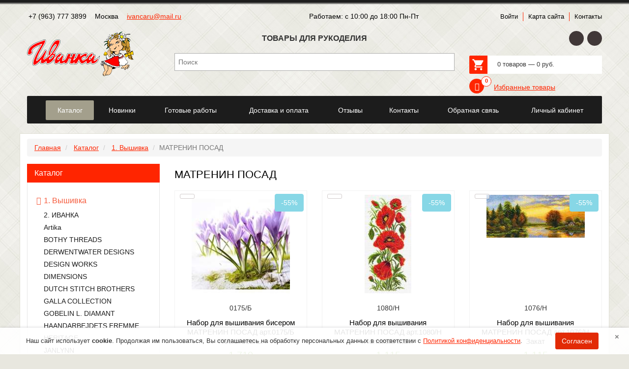

--- FILE ---
content_type: text/html; charset=UTF-8
request_url: https://ivanca.ru/shop/vyshivka/matrenin-posad/
body_size: 16799
content:
<!DOCTYPE html>
<html lang="ru" xmlns="http://www.w3.org/1999/xhtml">
<head>
<meta http-equiv="X-UA-Compatible" content="IE=Edge">
<meta http-equiv="Content-Type" content="text/html; charset=UTF-8">
<meta charset="UTF-8">
<title>1. Вышивка / МАТРЕНИН ПОСАД / Интернет-магазин Иванка</title>
<meta name="description" content="1. Вышивка / МАТРЕНИН ПОСАД / Интернет-магазин Иванка">
<meta name="keywords" content="1. Вышивка / МАТРЕНИН ПОСАД / Интернет-магазин Иванка">
<meta name="viewport" content="width=1024">
<meta http-equiv="X-UA-Compatible" content="IE=edge" />
<link rel="stylesheet" type="text/css" href="/bootstrap/css/bootstrap.min.css?1539637200">
<link rel="stylesheet" type="text/css" href="/templates/template1/style.css?1756295458">
<link rel="stylesheet" type="text/css" href="/templates/template7/style.css?1539637200">
<link rel="stylesheet" type="text/css" href="/css/font-awesome.min.css?1517259600">
<link rel="stylesheet" type="text/css" href="/hostcmsfiles/jquery/slider/jquery-ui.css?1378324800">
<link rel="stylesheet" type="text/css" href="/hostcmsfiles/jquery/owl-carousel/owl.carousel.css?1535835600">
<link rel="stylesheet" type="text/css" href="/hostcmsfiles/jquery/magnific-popup/magnific-popup.css?1535835600">
<link rel="stylesheet" type="text/css" href="/hostcmsfiles/megapost/css/megapost1027850107.css?1756208058">
<!--Ключ ЯндексКарт-->
<script type="text/javascript">var apikeymap = '4b431e20-39d6-45a4-8d52-c01b5136e0c0';</script>
<link rel="shortcut icon" href="/favicon.ico" />
<script type="text/javascript" src="/hostcmsfiles/jquery/jquery.min.js?v=v2.0.0"></script>
</head>
<body class="pageBody">
    <div class="header-top-line"></div>
    <div class="container">
        <header>
            <div class="row">
                <div class="col-xs-12">
                    <div class="row top-block">
                        <div class="top-block-center col-xs-12 col-sm-7 col-md-5 col-lg-5">
                            <i class="fa fa-phone"></i> +7 (963) 777 3899
                            <i class="fa fa-map-marker"></i> Москва
                            <i class="fa fa-paper-plane-o mailto"></i> <a href="znvygb:vinapneh@znvy.eh">vinapneh@znvy.eh</a><script>function hostcmsEmail(c){return c.replace(/[a-zA-Z]/g, function(c){return String.fromCharCode((c <= "Z" ? 90 : 122) >= (c = c.charCodeAt(0) + 13) ? c : c-26);})}var o = document.currentScript.previousElementSibling; o.href = hostcmsEmail(o.href); o.innerHTML = hostcmsEmail(o.innerHTML);</script>
                        </div>
                        <div class="top-block-center col-xs-12 col-sm-5 col-md-4 col-lg-4 text-center">
                            Работаем: c 10:00 до 18:00 Пн-Пт
                        </div>
                        <div class="top-block-right hidden-xs hidden-sm col-xs-12 col-md-3 col-lg-3">
                            <div class="quick-access">
                                <ul class="links">
                                    <li class="first">
                                        <a href="/users/">Войти</a>                                    <li>
                                        <a title="Карта сайта" href="/map/">Карта сайта</a>
                                    </li>
                                    <li class="last">
                                        <a title="Контакты" href="/contacts/">Контакты</a>
                                    </li>
                                </ul>
                            </div>
                        </div>
                    </div>
                </div>

                <div class="col-xs-12 col-md-4 col-lg-3">
                    <!-- Logo -->
                    <div class="logo">
                        <a href="/" title=""><img class="img-responsive" src="/images/logo.png?v=1"></a>
                    </div>
                    <div class="desktop-mode">
                                                   <!--<a class="margin-bottom-10" href="?show_desktop_mode=false"><i class="fa fa-tablet"></i>Мобильная версия</a>-->
                                            </div>
                </div>
                <div class="col-xs-12 col-sm-6 col-md-4 col-lg-6">
                    <div class="top-slogan">Товары для рукоделия</div>
                    <form class="top-search-form" method="get" action="/search/">
                        <div class="form-search">
                            <input id="search" type="text" name="text" placeholder="Поиск" autocomplete="off">
                            <i class="fa fa-search" onclick="$(this).closest('form').submit();"></i>
                        </div>
                    </form>
                </div>
                <div class="col-xs-12 col-sm-6 col-md-4 col-lg-3">
                    <ul class="social-links">
                        <li class="odnoklassniki"><a href="http://www.odnoklassniki.ru/profile/557805411220" target="_blank"><i class="fa fa-odnoklassniki"></i></a></li>
                        <li class="vkontakte"><a title="Мы ВКонтакте" href="https://vk.com/ivanca1983" target="_blank"><i class="fa fa-vk"></i></a></li>
                        <!--<li class="instagram"><a title="Я в instagram" href="#" target="_blank"><i class="fa fa-instagram"></i></a></li>-->
                    </ul>
                    <div class="little-cart">
                        <script>
				var parentNode = jQuery('script').last().parent();
				jQuery(function() {
					jQuery.ajax({
						context: parentNode,
						url: '/shop/cart/',
						type: 'POST',
						dataType: 'json',
						data: {'_': Math.round(new Date().getTime()), 'loadCart': 1},
						success: function (ajaxData) {
							jQuery(this).html(ajaxData);
						},
						error: function (){return false}
					});
				});
				</script>

<div class="mt-cart">
  <div class="little-cart-info">
    <div class="cart-ico">
      <img src="/images/csv_icons/shopping_cart.svg" alt="Корзина" />
    </div>
    <div class="empty-cart">
      <div>0 товаров — 0 руб.</div>
    </div>
  </div>
</div>
                    </div>
                    

<div class="little-favorite top-favorite">
  <a class="top-favorite-link" href="/shop/favorite/">
    <span>0</span>
  </a>
  <a class="top-favorite-label" href="/shop/favorite/">Избранные товары</a>
</div>
                </div>
                <div class="col-xs-12">
                    

<nav class="navbar navbar-default">
  <div class="container-fluid">
    <div class="navbar-header">
      <button type="button" class="navbar-toggle collapsed" data-toggle="collapse" data-target="#top-menu">
        <span class="sr-only">Toggle navigation</span>
        <span class="icon-bar"></span>
        <span class="icon-bar"></span>
        <span class="icon-bar"></span>
      </button>
    </div>
    <div class="collapse navbar-collapse" id="top-menu">
      <ul class="nav navbar-nav">
        <li>
          <a href="/" title="Иванка">
            <i class="fa fa-home fa-fw"></i>
          </a>
        </li>
        <li class="dropdown current">
          <a href="/shop/" role="button" aria-haspopup="true" title="Каталог">Каталог</a>
        </li>
        <li>
          <a href="/novinki/" role="button" aria-haspopup="true" title="Новинки">Новинки</a>
        </li>
        <li>
          <a href="/gotovye-raboty/" role="button" aria-haspopup="true" title="Готовые работы">Готовые работы</a>
        </li>
        <li>
          <a href="/dostavka-i-oplata/" role="button" aria-haspopup="true" title="Доставка и оплата">Доставка и оплата</a>
        </li>
        <li>
          <a href="/otzyvy/" role="button" aria-haspopup="true" title="Отзывы">Отзывы</a>
        </li>
        <li>
          <a href="/contacts/" role="button" aria-haspopup="true" title="Контакты">Контакты</a>
        </li>
        <li>
          <a href="/feedback/" role="button" aria-haspopup="true" title="Обратная связь">Обратная связь</a>
        </li>
        <li class="dropdown last">
          <a href="/users/" role="button" aria-haspopup="true" title="Личный кабинет" data-toggle="dropdown" class="dropdown-toggle">Личный кабинет<i class="fa fa-angle-down"></i></a>
          <ul class="dropdown-menu" id="menu1">
            <li>
              <a href="/users/" title="В личный кабинет">В личный кабинет</a>
            </li>
            <li>
              <a href="/users/registration/" title="Регистрация">Регистрация</a>
            </li>
            <li>
              <a href="/users/restore_password/" title="Восстановление пароля">Восстановление пароля</a>
            </li>
          </ul>
        </li>
      </ul>
    </div>
  </div>
</nav>
                </div>

            </div>
        </header>
    </div>


<div class="container paper-white">
    

<ol class="breadcrumb">
  <li>
    <a href="/">Главная</a>
  </li>
  <li>
    <a title="Каталог" href="/shop/">Каталог</a>
  </li>
  <li>
    <a title="1. Вышивка" href="/shop/vyshivka/">1. Вышивка</a>
  </li>
  <li class="active">МАТРЕНИН ПОСАД</li>
</ol>

    <div class="row main-container">
    <div class="col-xs-12 col-sm-4 col-md-3">
        <div class="row">
            

<div class="col-xs-12">
  <div class="widget-cat-header">Каталог</div>
  <div class="left-block-widget">
    <div class="shop-group-menu">
      <ul>
        <li class="parent active">
          <a href="javascript:;" class="current-group">1. Вышивка</a>
          <ul style="display:block;">
            <li>
              <a href="/shop/vyshivka/2-ivanka/" title="2. ИВАНКА">2. ИВАНКА</a>
            </li>
            <li>
              <a href="/shop/vyshivka/artika/" title="Artika">Artika</a>
            </li>
            <li>
              <a href="/shop/vyshivka/bothy-threads/" title="BOTHY THREADS">BOTHY THREADS</a>
            </li>
            <li>
              <a href="/shop/vyshivka/derwentwater-designs/" title="DERWENTWATER DESIGNS">DERWENTWATER DESIGNS</a>
            </li>
            <li>
              <a href="/shop/vyshivka/design-works/" title="DESIGN WORKS">DESIGN WORKS</a>
            </li>
            <li>
              <a href="/shop/vyshivka/dimensions-nabory-dlia-vyshivaniia/" title="DIMENSIONS">DIMENSIONS</a>
            </li>
            <li>
              <a href="/shop/vyshivka/dutch-stitch-brothers/" title="DUTCH STITCH BROTHERS">DUTCH STITCH BROTHERS</a>
            </li>
            <li>
              <a href="/shop/vyshivka/galla-collection-nabory-dlia-vyshivaniia-biserom/" title="GALLA COLLECTION">GALLA COLLECTION</a>
            </li>
            <li>
              <a href="/shop/vyshivka/gobelin-l-diamant/" title="GOBELIN L. DIAMANT">GOBELIN L. DIAMANT</a>
            </li>
            <li>
              <a href="/shop/vyshivka/haandarbejdets-fremme/" title="HAANDARBEJDETS FREMME">HAANDARBEJDETS FREMME</a>
            </li>
            <li>
              <a href="/shop/vyshivka/heritage/" title="HERITAGE">HERITAGE</a>
            </li>
            <li>
              <a href="/shop/vyshivka/janlynn/" title="JANLYNN">JANLYNN</a>
            </li>
            <li>
              <a href="/shop/vyshivka/lanarte-nabory-dlia-vyshivaniia-muline/" title="LANARTE">LANARTE</a>
            </li>
            <li>
              <a href="/shop/vyshivka/le-bonheur-des-dames/" title="LE BONHEUR DES DAMES">LE BONHEUR DES DAMES</a>
            </li>
            <li>
              <a href="/shop/vyshivka/lecien-corporation/" title="Lecien Corporation">Lecien Corporation</a>
            </li>
            <li>
              <a href="/shop/vyshivka/letistitch/" title="Letistitch">Letistitch</a>
            </li>
            <li>
              <a href="/shop/vyshivka/luca-s/" title="LUCA-S">LUCA-S</a>
            </li>
            <li>
              <a href="/shop/vyshivka/neocraft/" title="NEOCRAFT">NEOCRAFT</a>
            </li>
            <li>
              <a href="/shop/vyshivka/nimue/" title="NIMUE">NIMUE</a>
            </li>
            <li>
              <a href="/shop/vyshivka/oehlenschlager/" title="OEHLENSCHLÄGER">OEHLENSCHLÄGER</a>
            </li>
            <li>
              <a href="/shop/vyshivka/permin/" title="PERMIN">PERMIN</a>
            </li>
            <li>
              <a href="/shop/vyshivka/rk-larkes/" title="RK LARKES">RK LARKES</a>
            </li>
            <li>
              <a href="/shop/vyshivka/rosenstand/" title="ROSENSTAND">ROSENSTAND</a>
            </li>
            <li>
              <a href="/shop/vyshivka/thea-gouverneur-proizvodstvo-gollandiia/" title="THEA GOUVERNEUR">THEA GOUVERNEUR</a>
            </li>
            <li>
              <a href="/shop/vyshivka/vervaco-podushki-i-nabory-dlia-vyshivaniia/" title="VERVACO">VERVACO</a>
            </li>
            <li>
              <a href="/shop/vyshivka/xiu-crafts/" title="XIU CRAFTS">XIU CRAFTS</a>
            </li>
            <li>
              <a href="/shop/vyshivka/alisa-nabory-dlia-vyshivaniia/" title="АЛИСА">АЛИСА</a>
            </li>
            <li>
              <a href="/shop/vyshivka/klart-nabory-dlia-vyshivaniia/" title="КЛАРТ">КЛАРТ</a>
            </li>
            <li>
              <a href="/shop/vyshivka/konek-vyshivka/" title="КОНЁК">КОНЁК</a>
            </li>
            <li>
              <a href="/shop/vyshivka/mp-studiia/" title="М.П. Студия ">М.П. Студия </a>
            </li>
            <li>
              <a href="/shop/vyshivka/magiya-kanvy-nabory-dlya-vyshivaniya/" title="МАГИЯ КАНВЫ">МАГИЯ КАНВЫ</a>
            </li>
            <li>
              <a href="/shop/vyshivka/maria-iskusnitsa/" title="МАРЬЯ ИСКУСНИЦА">МАРЬЯ ИСКУСНИЦА</a>
            </li>
            <li>
              <a href="/shop/vyshivka/matrenin-posad/" title="МАТРЕНИН ПОСАД" class="active_second">МАТРЕНИН ПОСАД</a>
            </li>
            <li>
              <a href="/shop/vyshivka/niteks/" title="НИТЕКС">НИТЕКС</a>
            </li>
            <li>
              <a href="/shop/vyshivka/obraza-v-kameniakh/" title="ОБРАЗА В КАМЕНЬЯХ">ОБРАЗА В КАМЕНЬЯХ</a>
            </li>
            <li>
              <a href="/shop/vyshivka/oven-nabory-dlya-vyshivaniya/" title="ОВЕН">ОВЕН</a>
            </li>
            <li>
              <a href="/shop/vyshivka/palitra-nabory-dlia-vyshivaniia/" title="ПАЛИТРА">ПАЛИТРА</a>
            </li>
            <li>
              <a href="/shop/vyshivka/panna/" title="ПАННА">ПАННА</a>
            </li>
            <li>
              <a href="/shop/vyshivka/pautinka/" title="ПАУТИНКА">ПАУТИНКА</a>
            </li>
            <li>
              <a href="/shop/vyshivka/povitrulia-vyshivka/" title="ПОВИТРУЛЯ">ПОВИТРУЛЯ</a>
            </li>
            <li>
              <a href="/shop/vyshivka/riolis/" title="РИОЛИС">РИОЛИС</a>
            </li>
            <li>
              <a href="/shop/vyshivka/sdelai-svoimi-rukami/" title="СДЕЛАЙ СВОИМИ РУКАМИ">СДЕЛАЙ СВОИМИ РУКАМИ</a>
            </li>
            <li>
              <a href="/shop/vyshivka/sdelano-s-lyubovyu/" title="Сделано с любовью">Сделано с любовью</a>
            </li>
            <li>
              <a href="/shop/vyshivka/xanger/" title="ХАНГЕР ">ХАНГЕР </a>
            </li>
            <li>
              <a href="/shop/vyshivka/chudesnaia-igla/" title="ЧУДЕСНАЯ ИГЛА">ЧУДЕСНАЯ ИГЛА</a>
            </li>
          </ul>
        </li>
        <li>
          <a href="/shop/hemline/">HEMLINE</a>
        </li>
        <li>
          <a href="/shop/almaznaya-texnika/">Алмазная техника</a>
        </li>
        <li class="parent">
          <a href="javascript:;">Бисер </a>
          <ul>
            <li>
              <a href="/shop/biser/biser-chexiya-50-gramm/" title="Бисер Чехия 50 грамм">Бисер Чехия 50 грамм</a>
            </li>
            <li>
              <a href="/shop/biser/nabory-bisera/" title="Наборы бисера">Наборы бисера</a>
            </li>
          </ul>
        </li>
        <li class="parent">
          <a href="javascript:;">Бусины разные</a>
          <ul>
            <li>
              <a href="/shop/businy-raznye/businy-zlatka/" title="Бусины Zlatka">Бусины Zlatka</a>
            </li>
          </ul>
        </li>
        <li class="parent">
          <a href="javascript:;">ГЛИНА</a>
          <ul>
            <li>
              <a href="/shop/glina/polimernaya-glina/" title="Полимерная глина">Полимерная глина</a>
            </li>
            <li>
              <a href="/shop/glina/polimernaya-glina-2/" title="Полимерная глина 2">Полимерная глина 2</a>
            </li>
          </ul>
        </li>
        <li>
          <a href="/shop/dekorativnye-iskusstvennye-czvety/">Декоративные искусственные цветы </a>
        </li>
        <li>
          <a href="/shop/dekorativnye-miniatyury/">ДЕКОРАТИВНЫЕ МИНИАТЮРЫ</a>
        </li>
        <li class="parent">
          <a href="javascript:;">Для вязания</a>
          <ul>
            <li>
              <a href="/shop/dlya-vyazaniya/dlya-vyazaniya-gamma/" title="Для вязания Гамма">Для вязания Гамма</a>
            </li>
            <li>
              <a href="/shop/dlya-vyazaniya/dlya-vyazaniya-raznoe/" title="Для вязания разное">Для вязания разное</a>
            </li>
            <li>
              <a href="/shop/dlya-vyazaniya/kryuchki-gamma/" title="Крючки Гамма">Крючки Гамма</a>
            </li>
            <li>
              <a href="/shop/dlya-vyazaniya/prinadlezhnosti-dlya-vyazaniya/" title="Принадлежности для вязания гела">Принадлежности для вязания гела</a>
            </li>
            <li>
              <a href="/shop/dlya-vyazaniya/spiczy-katia/" title="Спицы Katia">Спицы Katia</a>
            </li>
            <li>
              <a href="/shop/dlya-vyazaniya/spiczy-gamma/" title="Спицы Гамма ">Спицы Гамма </a>
            </li>
          </ul>
        </li>
        <li class="parent">
          <a href="javascript:;">ИГЛЫ</a>
          <ul>
            <li>
              <a href="/shop/igly/igly-gamma/" title="Иглы Гамма">Иглы Гамма</a>
            </li>
            <li>
              <a href="/shop/igly/igly-raznye/" title="Иглы разные">Иглы разные</a>
            </li>
          </ul>
        </li>
        <li class="parent">
          <a href="javascript:;">Игрушки своими руками</a>
          <ul>
            <li>
              <a href="/shop/igrushki-svoimi-rukami/miadolla/" title="Miadolla">Miadolla</a>
            </li>
            <li>
              <a href="/shop/igrushki-svoimi-rukami/furnitura-dlya-igrushek/" title="Фурнитура для игрушек">Фурнитура для игрушек</a>
            </li>
          </ul>
        </li>
        <li class="parent">
          <a href="javascript:;">Игры, игровые наборы </a>
          <ul>
            <li>
              <a href="/shop/igry-igrovye-nabory/golovolomki-derevyannye/" title="Головоломки деревянные">Головоломки деревянные</a>
            </li>
            <li>
              <a href="/shop/igry-igrovye-nabory/golovolomki-metallicheskie/" title="Головоломки металлические">Головоломки металлические</a>
            </li>
            <li>
              <a href="/shop/igry-igrovye-nabory/golovolomki-plastikovye/" title="Головоломки пластиковые">Головоломки пластиковые</a>
            </li>
            <li>
              <a href="/shop/igry-igrovye-nabory/igry-nastolnye/" title="Игры настольные">Игры настольные</a>
            </li>
            <li>
              <a href="/shop/igry-igrovye-nabory/konstruktor/" title="Конструктор">Конструктор</a>
            </li>
            <li>
              <a href="/shop/igry-igrovye-nabory/pazly/" title="Пазлы">Пазлы</a>
            </li>
            <li>
              <a href="/shop/igry-igrovye-nabory/sbornye-modeli/" title="Сборные модели">Сборные модели</a>
            </li>
            <li>
              <a href="/shop/igry-igrovye-nabory/sbornye-modeli-penopolistirol/" title="Сборные модели (пенополистирол)">Сборные модели (пенополистирол)</a>
            </li>
            <li>
              <a href="/shop/igry-igrovye-nabory/sbornye-modeli-fanera/" title="Сборные модели (фанера)">Сборные модели (фанера)</a>
            </li>
          </ul>
        </li>
        <li>
          <a href="/shop/instrumenty-gamma/">Инструменты Гамма</a>
        </li>
        <li class="parent">
          <a href="javascript:;">Канва для вышивания</a>
          <ul>
            <li>
              <a href="/shop/B818CFB1-B01E-AED2-ABF2-B6B25DE4C573/kanva-bez-fona/" title="Канва без фона">Канва без фона</a>
            </li>
            <li>
              <a href="/shop/B818CFB1-B01E-AED2-ABF2-B6B25DE4C573/kanva-plastikovaya/" title="Канва пластиковая">Канва пластиковая</a>
            </li>
            <li>
              <a href="/shop/B818CFB1-B01E-AED2-ABF2-B6B25DE4C573/kanva-s-fonom/" title="Канва с фоном">Канва с фоном</a>
            </li>
            <li>
              <a href="/shop/B818CFB1-B01E-AED2-ABF2-B6B25DE4C573/kanvovaya-lenta/" title="Канвовая лента">Канвовая лента</a>
            </li>
          </ul>
        </li>
        <li>
          <a href="/shop/konstruktor-charivna-mit/">Конструктор Чаривна Мить</a>
        </li>
        <li class="parent">
          <a href="javascript:;">Контейнеры/Органайзеры/Игольницы/Бобины</a>
          <ul>
            <li>
              <a href="/shop/kontejneryorganajzerymarkery/bobiny-dlya-muline/" title="Бобины для мулине">Бобины для мулине</a>
            </li>
            <li>
              <a href="/shop/kontejneryorganajzerymarkery/igolniczy/" title="Игольницы">Игольницы</a>
            </li>
            <li>
              <a href="/shop/kontejneryorganajzerymarkery/kontejnery-dlya-bisery/" title="Контейнеры для бисеры">Контейнеры для бисеры</a>
            </li>
            <li>
              <a href="/shop/kontejneryorganajzerymarkery/kontejnery-i-korobki-gamma/" title="Контейнеры и коробки Гамма">Контейнеры и коробки Гамма</a>
            </li>
            <li>
              <a href="/shop/kontejneryorganajzerymarkery/organajzery-i-markery/" title="Органайзеры">Органайзеры</a>
            </li>
            <li>
              <a href="/shop/kontejneryorganajzerymarkery/osnova-dlya-vyshivki-derevyannaya/" title="Основа для вышивки деревянная ">Основа для вышивки деревянная </a>
            </li>
            <li>
              <a href="/shop/kontejneryorganajzerymarkery/podstavka-dlya-vyshivki/" title="Подставка для вышивки">Подставка для вышивки</a>
            </li>
            <li>
              <a href="/shop/kontejneryorganajzerymarkery/ramy/" title="Рамы">Рамы</a>
            </li>
          </ul>
        </li>
        <li class="parent">
          <a href="javascript:;">Лупы и лампы</a>
          <ul>
            <li>
              <a href="/shop/lupy-i-lampy/lupy-i-lampy-gamma/" title="Лупы и лампы Гамма">Лупы и лампы Гамма</a>
            </li>
            <li>
              <a href="/shop/lupy-i-lampy/lupy-lampy/" title="Лупы, лампы разные">Лупы, лампы разные</a>
            </li>
          </ul>
        </li>
        <li>
          <a href="/shop/markery/">Маркеры</a>
        </li>
        <li class="parent">
          <a href="javascript:;">Мулине</a>
          <ul>
            <li>
              <a href="/shop/muline/muline-gamma-melanzh/" title="Мулине Гамма меланж">Мулине Гамма меланж</a>
            </li>
            <li>
              <a href="/shop/muline/muline-gamma-metallik/" title="Мулине Гамма металлик">Мулине Гамма металлик</a>
            </li>
            <li>
              <a href="/shop/muline/muline-nabory/" title="Мулине наборы">Мулине наборы</a>
            </li>
            <li>
              <a href="/shop/muline/muline-riolis-sherst/" title="Мулине Риолис шерсть">Мулине Риолис шерсть</a>
            </li>
          </ul>
        </li>
        <li>
          <a href="/shop/niti-i-provoloka-dlya-bisera/">Нити и проволока для бисера</a>
        </li>
        <li class="parent">
          <a href="javascript:;">Ножницы</a>
          <ul>
            <li>
              <a href="/shop/nozhniczy/nozhnitsy-gamma/" title="Ножницы Гамма">Ножницы Гамма</a>
            </li>
            <li>
              <a href="/shop/nozhniczy/nozhniczy-raznye/" title="Ножницы разные">Ножницы разные</a>
            </li>
          </ul>
        </li>
        <li class="parent">
          <a href="javascript:;">Пряжа </a>
          <ul>
            <li>
              <a href="/shop/pryazha/alize/" title="Alize">Alize</a>
            </li>
            <li>
              <a href="/shop/pryazha/kamteks/" title="Камтекс">Камтекс</a>
            </li>
            <li>
              <a href="/shop/pryazha/pexorskaya/" title="Пехорская">Пехорская</a>
            </li>
          </ul>
        </li>
        <li class="parent">
          <a href="javascript:;">Пяльцы</a>
          <ul>
            <li>
              <a href="/shop/pyaltsy/gamma-pyaltsy-ramki/" title="Гамма Пяльцы/Рамки">Гамма Пяльцы/Рамки</a>
            </li>
            <li>
              <a href="/shop/pyaltsy/pyaltsy-raznye/" title="Пяльцы разные">Пяльцы разные</a>
            </li>
          </ul>
        </li>
        <li>
          <a href="/shop/raskraski-po-nomeram/">Раскраски по номерам</a>
        </li>
        <li>
          <a href="/shop/tkani-dlya-pechvorka/">Ткани для пэчворка</a>
        </li>
        <li class="parent">
          <a href="javascript:;">Товары для Художников</a>
          <ul>
            <li>
              <a href="/shop/tovary-dlya-xudozhnikov/grunt/" title="Грунт">Грунт</a>
            </li>
            <li>
              <a href="/shop/tovary-dlya-xudozhnikov/instrumenty-i-prinadlezhnosti/" title="Инструменты и принадлежности">Инструменты и принадлежности</a>
            </li>
            <li>
              <a href="/shop/tovary-dlya-xudozhnikov/kisti/" title="Кисти">Кисти</a>
            </li>
            <li>
              <a href="/shop/tovary-dlya-xudozhnikov/krasiteli/" title="Красители">Красители</a>
            </li>
            <li>
              <a href="/shop/tovary-dlya-xudozhnikov/kraski/" title="Краски">Краски</a>
            </li>
            <li>
              <a href="/shop/tovary-dlya-xudozhnikov/laki/" title="Лаки">Лаки</a>
            </li>
            <li>
              <a href="/shop/tovary-dlya-xudozhnikov/xudozh-raznoe/" title="Худож. разное">Худож. разное</a>
            </li>
          </ul>
        </li>
        <li class="parent">
          <a href="javascript:;">ФЕТР</a>
          <ul>
            <li>
              <a href="/shop/ACE7A200-15C2-FCCC-76C6-0CADC4F77618/fetr/" title="ФЕТР-3">ФЕТР-3</a>
            </li>
          </ul>
        </li>
        <li>
          <a href="/shop/foamiran/">Фоамиран</a>
        </li>
        <li>
          <a href="/shop/freya-almaznaya-texnika/">ФРЕЯ алмазная техника</a>
        </li>
        <li>
          <a href="/shop/furnitura-dlya-bizhuterii/">Фурнитура для бижутерии</a>
        </li>
        <li>
          <a href="/shop/shkatulki/">Шкатулки</a>
        </li>
      </ul>
    </div>
  </div>
</div>


<div class="hidden-xs col-sm-12">
  <div class="widget-header text-center">Фильтр</div>
  <div class="left-block-widget">
    <form method="get" action="/shop/vyshivka/matrenin-posad/" class="show">
      <div class="filter">
        <div class="form-group">
          <div class="field">
            <select name="sorting" class="form-control" onchange="$(this).parents('form:first').submit()">
              <option value="0">Сортировать</option>
              <option value="1">
								По цене (сначала дешевые)
							</option>
              <option value="2">
								По цене (сначала дорогие)
							</option>
              <option value="3">
								По названию
							</option>
            </select>
          </div>
        </div>
        <div class="input-group">
          <span class="input-group-addon">Цена от: </span>
          <input class="form-control" name="price_from" size="5" type="text" value="64" />
          <span class="input-group-addon">до: </span>
          <input class="form-control" name="price_to" size="5" type="text" value="3056" />
          <input name="price_from_original" value="64" hidden="hidden" />
          <input name="price_to_original" value="3056" hidden="hidden" />
        </div>
        <div class="slider"></div>
        <button class="btn btn-success" type="submit" name="filter" value="filter">Применить</button>
      </div>
    </form>
  </div>
</div>


<div class="col-xs-12">
  <div class="widget-header">Производители</div>
  <div class="left-block-widget">
    <ul class="brand-list">
      <li>
        <a class="btn btn-brand" href="/shop/producer-136/">ADDI</a>
      </li>
      <li>
        <a class="btn btn-brand" href="/shop/producer-1/">ANCHOR</a>
      </li>
      <li>
        <a class="btn btn-brand" href="/shop/producer-137/">AUMUELLER</a>
      </li>
      <li>
        <a class="btn btn-brand" href="/shop/producer-2/">BIBIART</a>
      </li>
      <li>
        <a class="btn btn-brand" href="/shop/producer-3/">BOROVSKY&amp;SONS</a>
      </li>
      <li>
        <a class="btn btn-brand" href="/shop/producer-102/">BOTHY THREADS</a>
      </li>
      <li>
        <a class="btn btn-brand" href="/shop/producer-82/">BUCILLA</a>
      </li>
      <li>
        <a class="btn btn-brand" href="/shop/producer-16/">BUTTERFLY</a>
      </li>
      <li>
        <a class="btn btn-brand" href="/shop/producer-31/">CANDAMAR DESIGN</a>
      </li>
      <li>
        <a class="btn btn-brand" href="/shop/producer-106/">Classic Design</a>
      </li>
      <li>
        <a class="btn btn-brand" href="/shop/producer-17/">COLLECTION d ART</a>
      </li>
      <li>
        <a class="btn btn-brand" href="/shop/producer-65/">Crystal Art</a>
      </li>
      <li>
        <a class="btn btn-brand" href="/shop/producer-77/">DERWENTWATER</a>
      </li>
      <li>
        <a class="btn btn-brand" href="/shop/producer-122/">DESIGN WORKS</a>
      </li>
      <li>
        <a class="btn btn-brand" href="/shop/producer-5/">DIMENSIONS</a>
      </li>
      <li>
        <a class="btn btn-brand" href="/shop/producer-147/">Fiebiger Floristik GmbH</a>
      </li>
      <li>
        <a class="btn btn-brand" href="/shop/producer-40/">GALLA COLLECTION</a>
      </li>
      <li>
        <a class="btn btn-brand" href="/shop/producer-131/">Gamma рисунки</a>
      </li>
      <li>
        <a class="btn btn-brand" href="/shop/producer-76/">GOBELIN L. DIAMANT</a>
      </li>
      <li>
        <a class="btn btn-brand" href="/shop/producer-87/">GRAFITEC</a>
      </li>
      <li>
        <a class="btn btn-brand" href="/shop/producer-146/">HAANDARBEJDETS FREMME</a>
      </li>
      <li>
        <a class="btn btn-brand" href="/shop/producer-121/">Hasbro (Хасбро)</a>
      </li>
      <li>
        <a class="btn btn-brand" href="/shop/producer-97/">HEMLINE Австрия</a>
      </li>
      <li>
        <a class="btn btn-brand" href="/shop/producer-112/">HERITAGE</a>
      </li>
      <li>
        <a class="btn btn-brand" href="/shop/producer-123/">IMC Toys</a>
      </li>
      <li>
        <a class="btn btn-brand" href="/shop/producer-64/">Janlynn</a>
      </li>
      <li>
        <a class="btn btn-brand" href="/shop/producer-132/">JANLYNN</a>
      </li>
      <li>
        <a class="btn btn-brand" href="/shop/producer-32/">KUSTOM KRAFTS</a>
      </li>
      <li>
        <a class="btn btn-brand" href="/shop/producer-19/">LANARTE</a>
      </li>
      <li>
        <a class="btn btn-brand" href="/shop/producer-120/">LE BONHEUR DES DAMES</a>
      </li>
      <li>
        <a class="btn btn-brand" href="/shop/producer-138/">Lecien Corporation</a>
      </li>
      <li>
        <a class="btn btn-brand" href="/shop/producer-124/">LEGO</a>
      </li>
      <li>
        <a class="btn btn-brand" href="/shop/producer-110/">Letistitch</a>
      </li>
      <li>
        <a class="btn btn-brand" href="/shop/producer-56/">Luca-S</a>
      </li>
      <li>
        <a class="btn btn-brand" href="/shop/producer-99/">Magik Craft</a>
      </li>
      <li>
        <a class="btn btn-brand" href="/shop/producer-125/">MATTEL</a>
      </li>
      <li>
        <a class="btn btn-brand" href="/shop/producer-109/">Miadolla</a>
      </li>
      <li>
        <a class="btn btn-brand" href="/shop/producer-139/">MILL HILL</a>
      </li>
      <li>
        <a class="btn btn-brand" href="/shop/producer-108/">Miniart Crafts</a>
      </li>
      <li>
        <a class="btn btn-brand" href="/shop/producer-69/">NEOCRAFT</a>
      </li>
      <li>
        <a class="btn btn-brand" href="/shop/producer-88/">NIMUE</a>
      </li>
      <li>
        <a class="btn btn-brand" href="/shop/producer-115/">Nova stitch</a>
      </li>
      <li>
        <a class="btn btn-brand" href="/shop/producer-74/">NP</a>
      </li>
      <li>
        <a class="btn btn-brand" href="/shop/producer-116/">Nurge</a>
      </li>
      <li>
        <a class="btn btn-brand" href="/shop/producer-103/">OEHLENSCHLÄGER</a>
      </li>
      <li>
        <a class="btn btn-brand" href="/shop/producer-100/">ORCHIDEA</a>
      </li>
      <li>
        <a class="btn btn-brand" href="/shop/producer-75/">PERMIN</a>
      </li>
      <li>
        <a class="btn btn-brand" href="/shop/producer-126/">RASTAR</a>
      </li>
      <li>
        <a class="btn btn-brand" href="/shop/producer-80/">RK Larkes</a>
      </li>
      <li>
        <a class="btn btn-brand" href="/shop/producer-104/">ROSENSTAND</a>
      </li>
      <li>
        <a class="btn btn-brand" href="/shop/producer-53/">SCHAEFER</a>
      </li>
      <li>
        <a class="btn btn-brand" href="/shop/producer-135/">SELTER</a>
      </li>
      <li>
        <a class="btn btn-brand" href="/shop/producer-20/">THEA GOUVERNEUR</a>
      </li>
      <li>
        <a class="btn btn-brand" href="/shop/producer-128/">TOHO</a>
      </li>
      <li>
        <a class="btn btn-brand" href="/shop/producer-6/">VERVACO</a>
      </li>
      <li>
        <a class="btn btn-brand" href="/shop/producer-66/">Xiu Crafts</a>
      </li>
      <li>
        <a class="btn btn-brand" href="/shop/producer-70/">ZENGANA</a>
      </li>
      <li>
        <a class="btn btn-brand" href="/shop/producer-127/">Zlatka</a>
      </li>
      <li>
        <a class="btn btn-brand" href="/shop/producer-98/">ААМА</a>
      </li>
      <li>
        <a class="btn btn-brand" href="/shop/producer-21/">АБРИС АРТ</a>
      </li>
      <li>
        <a class="btn btn-brand" href="/shop/producer-7/">АЛИСА</a>
      </li>
      <li>
        <a class="btn btn-brand" href="/shop/producer-30/">АЛИСЕНА</a>
      </li>
      <li>
        <a class="btn btn-brand" href="/shop/producer-52/">Алмазная мозайка</a>
      </li>
      <li>
        <a class="btn btn-brand" href="/shop/producer-27/">АРТ СОЛО</a>
      </li>
      <li>
        <a class="btn btn-brand" href="/shop/producer-118/">Астрия Арт</a>
      </li>
      <li>
        <a class="btn btn-brand" href="/shop/producer-79/">Белоснежка</a>
      </li>
      <li>
        <a class="btn btn-brand" href="/shop/producer-152/">Бельгия</a>
      </li>
      <li>
        <a class="btn btn-brand" href="/shop/producer-45/">БИСЕР ЧЕХИЯ</a>
      </li>
      <li>
        <a class="btn btn-brand" href="/shop/producer-130/">Бисер Чехия</a>
      </li>
      <li>
        <a class="btn btn-brand" href="/shop/producer-43/">БИСЕРОПЛЕТЕНИЕ</a>
      </li>
      <li>
        <a class="btn btn-brand" href="/shop/producer-67/">Благовест</a>
      </li>
      <li>
        <a class="btn btn-brand" href="/shop/producer-107/">Божья коровка</a>
      </li>
      <li>
        <a class="btn btn-brand" href="/shop/producer-90/">Вдохновение</a>
      </li>
      <li>
        <a class="btn btn-brand" href="/shop/producer-149/">Великобритания</a>
      </li>
      <li>
        <a class="btn btn-brand" href="/shop/producer-22/">ВЫШИВАЕМ БИСЕРОМ</a>
      </li>
      <li>
        <a class="btn btn-brand" href="/shop/producer-105/">ВЫШИВАЙ-КА</a>
      </li>
      <li>
        <a class="btn btn-brand" href="/shop/producer-23/">ВЫШИВАЛОЧКА</a>
      </li>
      <li>
        <a class="btn btn-brand" href="/shop/producer-35/">ВЫШИВАЛЬНАЯ МОЗАЙКА</a>
      </li>
      <li>
        <a class="btn btn-brand" href="/shop/producer-111/">Гамма</a>
      </li>
      <li>
        <a class="btn btn-brand" href="/shop/producer-63/">ГАММА шкатулки/контейнеры</a>
      </li>
      <li>
        <a class="btn btn-brand" href="/shop/producer-144/">Германия</a>
      </li>
      <li>
        <a class="btn btn-brand" href="/shop/producer-141/">Голландия</a>
      </li>
      <li>
        <a class="btn btn-brand" href="/shop/producer-48/">ГОТОВЫЕ КАРТИНЫ ПРОДАЮ</a>
      </li>
      <li>
        <a class="btn btn-brand" href="/shop/producer-143/">Дания</a>
      </li>
      <li>
        <a class="btn btn-brand" href="/shop/producer-114/">Дивная вишня</a>
      </li>
      <li>
        <a class="btn btn-brand" href="/shop/producer-81/">Золотое руно</a>
      </li>
      <li>
        <a class="btn btn-brand" href="/shop/producer-47/">ЗОЛОТЫЕ РУЧКИ</a>
      </li>
      <li>
        <a class="btn btn-brand" href="/shop/producer-93/">Иванка</a>
      </li>
      <li>
        <a class="btn btn-brand" href="/shop/producer-57/">Игрушки своими руками</a>
      </li>
      <li>
        <a class="btn btn-brand" href="/shop/producer-26/">ИМПЕРИЯ БИСЕРА</a>
      </li>
      <li>
        <a class="btn btn-brand" href="/shop/producer-10/">ИН ВЫШИВКА</a>
      </li>
      <li>
        <a class="btn btn-brand" href="/shop/producer-156/">Испания</a>
      </li>
      <li>
        <a class="btn btn-brand" href="/shop/producer-94/">Каролинка</a>
      </li>
      <li>
        <a class="btn btn-brand" href="/shop/producer-49/">КАРТИНЫ БИСЕРОМ</a>
      </li>
      <li>
        <a class="btn btn-brand" href="/shop/producer-153/">Китай</a>
      </li>
      <li>
        <a class="btn btn-brand" href="/shop/producer-150/">Китай (Тайвань)</a>
      </li>
      <li>
        <a class="btn btn-brand" href="/shop/producer-11/">КЛАРТ</a>
      </li>
      <li>
        <a class="btn btn-brand" href="/shop/producer-95/">Колор Кит</a>
      </li>
      <li>
        <a class="btn btn-brand" href="/shop/producer-84/">КОНЕК</a>
      </li>
      <li>
        <a class="btn btn-brand" href="/shop/producer-50/">КОНТЕЙНЕРЫ И ШКАТУЛКИ</a>
      </li>
    </ul>
    <div class="margin-top-10">
      <a class="btn btn-info btn-xs" href="/shop/producers/">Все производители</a>
    </div>
  </div>
</div>


        </div>
    </div>
    <div class="col-xs-12 col-sm-8 col-md-9">
        

<div class="shop-group-title">
  <h1>МАТРЕНИН ПОСАД</h1>
</div>
<form method="get" action="/shop/vyshivka/matrenin-posad/">
  <div class="row products-grid">
    <div class="col-xs-12 col-sm-12 col-md-6 col-lg-4 item">
      <div class="grid_wrap">
        <div class="product-image">
          <a href="/shop/vyshivka/matrenin-posad/nabor-dlya-vyshivaniya-biserom-matrenin-posad-art0175b-pesnya-vesny/" title="Набор для вышивания бисером МАТРЕНИН ПОСАД арт.0175/Б Песня весны"><span></span><img src="/upload/shop_1/2/3/2/item_232828/small_item_232828.jpg" alt="Набор для вышивания бисером МАТРЕНИН ПОСАД арт.0175/Б Песня весны" class="img-responsive" /></a>
          <span class="product-label">
            <span class="label-sale">
              <span class="sale-text">-55%</span>
            </span>
          </span>
          <div class="product-buttons">
            <div class="product-wishlist">
              <span onclick="return $.addFavorite('/shop/favorite/', 232828, this)">
                <i class="fa fa-heart-o"></i>
              </span>
            </div>
          </div>
        </div>
        <div class="product-content">
          <div class="product-marking">0175/Б</div>
          <div class="product-content-inner">
            <div class="product-main-name">
              <a href="/shop/vyshivka/matrenin-posad/nabor-dlya-vyshivaniya-biserom-matrenin-posad-art0175b-pesnya-vesny/" title="Набор для вышивания бисером МАТРЕНИН ПОСАД арт.0175/Б Песня весны">Набор для вышивания бисером МАТРЕНИН ПОСАД арт.0175/Б Песня весны</a>
            </div>
            <div class="product-price text-center">
              <span id="product-price-12-new" class="regular-price">
                <span class="price">1 710 <i class="fa fa-ruble"></i></span>
                <span class="old-price">3 800 <i class="fa fa-ruble"></i></span>
              </span>
            </div>
            <div class="text-center">
							В наличии: <span> Есть</span></div>
            <div class="row">
              <div class="col-xs-6 col-sm-7 padding-right-5">
                <div class="product-quantity">
									Кол-во
									<div class="quantity"><input id="quantity-232828" class="item-quantity" type="number" value="1" name="quantity" /><span class="qty-wrapper"><span class="qty-inner"><span class="qty-up" data-src="#quantity-232828" title="+"><i class="fa fa-plus"></i></span><span class="qty-down" data-src="#quantity-232828" title="-"><i class="fa fa-minus"></i></span></span></span></div></div>
              </div>
              <div class="col-xs-6 col-sm-5 padding-left-5 text-right">
                <div class="shop-item-add-to-cart">
                  <a class="shop-item-add-to-cart-link" href="#" onclick="return $.bootstrapAddIntoCart('/shop/cart/', 232828, $('#quantity-232828').val())" title="Добавить в корзину">
                    <i class="fa fa-shopping-basket "></i>
                  </a>
                </div>
              </div>
            </div>
          </div>
        </div>
      </div>
    </div>
    <div class="col-xs-12 col-sm-12 col-md-6 col-lg-4 item">
      <div class="grid_wrap">
        <div class="product-image">
          <a href="/shop/vyshivka/matrenin-posad/nabor-dlya-vyshivaniya-matrenin-posad-art1080n-polevye-maki/" title="Набор для вышивания МАТРЕНИН ПОСАД арт.1080/Н Полевые маки"><span></span><img src="/upload/shop_1/2/3/2/item_232826/small_item_232826.jpg" alt="Набор для вышивания МАТРЕНИН ПОСАД арт.1080/Н Полевые маки" class="img-responsive" /></a>
          <span class="product-label">
            <span class="label-sale">
              <span class="sale-text">-55%</span>
            </span>
          </span>
          <div class="product-buttons">
            <div class="product-wishlist">
              <span onclick="return $.addFavorite('/shop/favorite/', 232826, this)">
                <i class="fa fa-heart-o"></i>
              </span>
            </div>
          </div>
        </div>
        <div class="product-content">
          <div class="product-marking">1080/Н</div>
          <div class="product-content-inner">
            <div class="product-main-name">
              <a href="/shop/vyshivka/matrenin-posad/nabor-dlya-vyshivaniya-matrenin-posad-art1080n-polevye-maki/" title="Набор для вышивания МАТРЕНИН ПОСАД арт.1080/Н Полевые маки">Набор для вышивания МАТРЕНИН ПОСАД арт.1080/Н Полевые маки</a>
            </div>
            <div class="product-price text-center">
              <span id="product-price-12-new" class="regular-price">
                <span class="price">1 115 <i class="fa fa-ruble"></i></span>
                <span class="old-price">2 477 <i class="fa fa-ruble"></i></span>
              </span>
            </div>
            <div class="text-center">
							В наличии: <span> Есть</span></div>
            <div class="row">
              <div class="col-xs-6 col-sm-7 padding-right-5">
                <div class="product-quantity">
									Кол-во
									<div class="quantity"><input id="quantity-232826" class="item-quantity" type="number" value="1" name="quantity" /><span class="qty-wrapper"><span class="qty-inner"><span class="qty-up" data-src="#quantity-232826" title="+"><i class="fa fa-plus"></i></span><span class="qty-down" data-src="#quantity-232826" title="-"><i class="fa fa-minus"></i></span></span></span></div></div>
              </div>
              <div class="col-xs-6 col-sm-5 padding-left-5 text-right">
                <div class="shop-item-add-to-cart">
                  <a class="shop-item-add-to-cart-link" href="#" onclick="return $.bootstrapAddIntoCart('/shop/cart/', 232826, $('#quantity-232826').val())" title="Добавить в корзину">
                    <i class="fa fa-shopping-basket "></i>
                  </a>
                </div>
              </div>
            </div>
          </div>
        </div>
      </div>
    </div>
    <div class="col-xs-12 col-sm-12 col-md-6 col-lg-4 item">
      <div class="grid_wrap">
        <div class="product-image">
          <a href="/shop/vyshivka/matrenin-posad/nabor-dlya-vyshivaniya-matrenin-posad-art1076n-zakat/" title="Набор для вышивания МАТРЕНИН ПОСАД арт.1076/Н Закат"><span></span><img src="/upload/shop_1/2/3/2/item_232824/small_item_232824.jpg" alt="Набор для вышивания МАТРЕНИН ПОСАД арт.1076/Н Закат" class="img-responsive" /></a>
          <span class="product-label">
            <span class="label-sale">
              <span class="sale-text">-55%</span>
            </span>
          </span>
          <div class="product-buttons">
            <div class="product-wishlist">
              <span onclick="return $.addFavorite('/shop/favorite/', 232824, this)">
                <i class="fa fa-heart-o"></i>
              </span>
            </div>
          </div>
        </div>
        <div class="product-content">
          <div class="product-marking">1076/Н</div>
          <div class="product-content-inner">
            <div class="product-main-name">
              <a href="/shop/vyshivka/matrenin-posad/nabor-dlya-vyshivaniya-matrenin-posad-art1076n-zakat/" title="Набор для вышивания МАТРЕНИН ПОСАД арт.1076/Н Закат">Набор для вышивания МАТРЕНИН ПОСАД арт.1076/Н Закат</a>
            </div>
            <div class="product-price text-center">
              <span id="product-price-12-new" class="regular-price">
                <span class="price">1 115 <i class="fa fa-ruble"></i></span>
                <span class="old-price">2 477 <i class="fa fa-ruble"></i></span>
              </span>
            </div>
            <div class="text-center">
							В наличии: <span> Есть</span></div>
            <div class="row">
              <div class="col-xs-6 col-sm-7 padding-right-5">
                <div class="product-quantity">
									Кол-во
									<div class="quantity"><input id="quantity-232824" class="item-quantity" type="number" value="1" name="quantity" /><span class="qty-wrapper"><span class="qty-inner"><span class="qty-up" data-src="#quantity-232824" title="+"><i class="fa fa-plus"></i></span><span class="qty-down" data-src="#quantity-232824" title="-"><i class="fa fa-minus"></i></span></span></span></div></div>
              </div>
              <div class="col-xs-6 col-sm-5 padding-left-5 text-right">
                <div class="shop-item-add-to-cart">
                  <a class="shop-item-add-to-cart-link" href="#" onclick="return $.bootstrapAddIntoCart('/shop/cart/', 232824, $('#quantity-232824').val())" title="Добавить в корзину">
                    <i class="fa fa-shopping-basket "></i>
                  </a>
                </div>
              </div>
            </div>
          </div>
        </div>
      </div>
    </div>
    <div class="col-xs-12 col-sm-12 col-md-6 col-lg-4 item">
      <div class="grid_wrap">
        <div class="product-image">
          <a href="/shop/vyshivka/matrenin-posad/nabor-dlya-vyshivaniya-matrenin-posad-art1081n-osennee-utro/" title="Набор для вышивания МАТРЕНИН ПОСАД арт.1081/Н Осеннее утро"><span></span><img src="/upload/shop_1/2/3/2/item_232822/small_item_232822.jpg" alt="Набор для вышивания МАТРЕНИН ПОСАД арт.1081/Н Осеннее утро" class="img-responsive" /></a>
          <span class="product-label">
            <span class="label-sale">
              <span class="sale-text">-55%</span>
            </span>
          </span>
          <div class="product-buttons">
            <div class="product-wishlist">
              <span onclick="return $.addFavorite('/shop/favorite/', 232822, this)">
                <i class="fa fa-heart-o"></i>
              </span>
            </div>
          </div>
        </div>
        <div class="product-content">
          <div class="product-marking">1081/Н</div>
          <div class="product-content-inner">
            <div class="product-main-name">
              <a href="/shop/vyshivka/matrenin-posad/nabor-dlya-vyshivaniya-matrenin-posad-art1081n-osennee-utro/" title="Набор для вышивания МАТРЕНИН ПОСАД арт.1081/Н Осеннее утро">Набор для вышивания МАТРЕНИН ПОСАД арт.1081/Н Осеннее утро</a>
            </div>
            <div class="product-price text-center">
              <span id="product-price-12-new" class="regular-price">
                <span class="price">1 115 <i class="fa fa-ruble"></i></span>
                <span class="old-price">2 477 <i class="fa fa-ruble"></i></span>
              </span>
            </div>
            <div class="text-center">
							В наличии: <span> Есть</span></div>
            <div class="row">
              <div class="col-xs-6 col-sm-7 padding-right-5">
                <div class="product-quantity">
									Кол-во
									<div class="quantity"><input id="quantity-232822" class="item-quantity" type="number" value="1" name="quantity" /><span class="qty-wrapper"><span class="qty-inner"><span class="qty-up" data-src="#quantity-232822" title="+"><i class="fa fa-plus"></i></span><span class="qty-down" data-src="#quantity-232822" title="-"><i class="fa fa-minus"></i></span></span></span></div></div>
              </div>
              <div class="col-xs-6 col-sm-5 padding-left-5 text-right">
                <div class="shop-item-add-to-cart">
                  <a class="shop-item-add-to-cart-link" href="#" onclick="return $.bootstrapAddIntoCart('/shop/cart/', 232822, $('#quantity-232822').val())" title="Добавить в корзину">
                    <i class="fa fa-shopping-basket "></i>
                  </a>
                </div>
              </div>
            </div>
          </div>
        </div>
      </div>
    </div>
    <div class="col-xs-12 col-sm-12 col-md-6 col-lg-4 item">
      <div class="grid_wrap">
        <div class="product-image">
          <a href="/shop/vyshivka/matrenin-posad/nabor-dlya-vyshivaniya-matrenin-posad-art1840n-feya-fialka/" title="Набор для вышивания МАТРЕНИН ПОСАД арт.1840/Н Фея Фиалка"><span></span><img src="/upload/shop_1/2/3/2/item_232820/small_item_232820.jpg" alt="Набор для вышивания МАТРЕНИН ПОСАД арт.1840/Н Фея Фиалка" class="img-responsive" /></a>
          <span class="product-label">
            <span class="label-sale">
              <span class="sale-text">-55%</span>
            </span>
          </span>
          <div class="product-buttons">
            <div class="product-wishlist">
              <span onclick="return $.addFavorite('/shop/favorite/', 232820, this)">
                <i class="fa fa-heart-o"></i>
              </span>
            </div>
          </div>
        </div>
        <div class="product-content">
          <div class="product-marking">1840/Н</div>
          <div class="product-content-inner">
            <div class="product-main-name">
              <a href="/shop/vyshivka/matrenin-posad/nabor-dlya-vyshivaniya-matrenin-posad-art1840n-feya-fialka/" title="Набор для вышивания МАТРЕНИН ПОСАД арт.1840/Н Фея Фиалка">Набор для вышивания МАТРЕНИН ПОСАД арт.1840/Н Фея Фиалка</a>
            </div>
            <div class="product-price text-center">
              <span id="product-price-12-new" class="regular-price">
                <span class="price">697 <i class="fa fa-ruble"></i></span>
                <span class="old-price">1 548 <i class="fa fa-ruble"></i></span>
              </span>
            </div>
            <div class="text-center">
							В наличии: <span> Есть</span></div>
            <div class="row">
              <div class="col-xs-6 col-sm-7 padding-right-5">
                <div class="product-quantity">
									Кол-во
									<div class="quantity"><input id="quantity-232820" class="item-quantity" type="number" value="1" name="quantity" /><span class="qty-wrapper"><span class="qty-inner"><span class="qty-up" data-src="#quantity-232820" title="+"><i class="fa fa-plus"></i></span><span class="qty-down" data-src="#quantity-232820" title="-"><i class="fa fa-minus"></i></span></span></span></div></div>
              </div>
              <div class="col-xs-6 col-sm-5 padding-left-5 text-right">
                <div class="shop-item-add-to-cart">
                  <a class="shop-item-add-to-cart-link" href="#" onclick="return $.bootstrapAddIntoCart('/shop/cart/', 232820, $('#quantity-232820').val())" title="Добавить в корзину">
                    <i class="fa fa-shopping-basket "></i>
                  </a>
                </div>
              </div>
            </div>
          </div>
        </div>
      </div>
    </div>
    <div class="col-xs-12 col-sm-12 col-md-6 col-lg-4 item">
      <div class="grid_wrap">
        <div class="product-image">
          <a href="/shop/vyshivka/matrenin-posad/nabor-dlya-vyshivaniya-matrenin-posad-art0381n-lebed/" title="Набор для вышивания МАТРЕНИН ПОСАД арт.0381/Н Лебедь"><span></span><img src="/upload/shop_1/2/3/2/item_232818/small_item_232818.jpg" alt="Набор для вышивания МАТРЕНИН ПОСАД арт.0381/Н Лебедь" class="img-responsive" /></a>
          <span class="product-label">
            <span class="label-sale">
              <span class="sale-text">-55%</span>
            </span>
          </span>
          <div class="product-buttons">
            <div class="product-wishlist">
              <span onclick="return $.addFavorite('/shop/favorite/', 232818, this)">
                <i class="fa fa-heart-o"></i>
              </span>
            </div>
          </div>
        </div>
        <div class="product-content">
          <div class="product-marking">0381/Н</div>
          <div class="product-content-inner">
            <div class="product-main-name">
              <a href="/shop/vyshivka/matrenin-posad/nabor-dlya-vyshivaniya-matrenin-posad-art0381n-lebed/" title="Набор для вышивания МАТРЕНИН ПОСАД арт.0381/Н Лебедь">Набор для вышивания МАТРЕНИН ПОСАД арт.0381/Н Лебедь</a>
            </div>
            <div class="product-price text-center">
              <span id="product-price-12-new" class="regular-price">
                <span class="price">1 141 <i class="fa fa-ruble"></i></span>
                <span class="old-price">2 535 <i class="fa fa-ruble"></i></span>
              </span>
            </div>
            <div class="text-center">
							В наличии: <span> Есть</span></div>
            <div class="row">
              <div class="col-xs-6 col-sm-7 padding-right-5">
                <div class="product-quantity">
									Кол-во
									<div class="quantity"><input id="quantity-232818" class="item-quantity" type="number" value="1" name="quantity" /><span class="qty-wrapper"><span class="qty-inner"><span class="qty-up" data-src="#quantity-232818" title="+"><i class="fa fa-plus"></i></span><span class="qty-down" data-src="#quantity-232818" title="-"><i class="fa fa-minus"></i></span></span></span></div></div>
              </div>
              <div class="col-xs-6 col-sm-5 padding-left-5 text-right">
                <div class="shop-item-add-to-cart">
                  <a class="shop-item-add-to-cart-link" href="#" onclick="return $.bootstrapAddIntoCart('/shop/cart/', 232818, $('#quantity-232818').val())" title="Добавить в корзину">
                    <i class="fa fa-shopping-basket "></i>
                  </a>
                </div>
              </div>
            </div>
          </div>
        </div>
      </div>
    </div>
    <div class="col-xs-12 col-sm-12 col-md-6 col-lg-4 item">
      <div class="grid_wrap">
        <div class="product-image">
          <a href="/shop/vyshivka/matrenin-posad/nabor-dlya-vyshivaniya-matrenin-posad-art0560n-rozy/" title="Набор для вышивания МАТРЕНИН ПОСАД арт.0560/Н Розы"><span></span><img src="/upload/shop_1/2/3/2/item_232816/small_item_232816.jpg" alt="Набор для вышивания МАТРЕНИН ПОСАД арт.0560/Н Розы" class="img-responsive" /></a>
          <span class="product-label">
            <span class="label-sale">
              <span class="sale-text">-55%</span>
            </span>
          </span>
          <div class="product-buttons">
            <div class="product-wishlist">
              <span onclick="return $.addFavorite('/shop/favorite/', 232816, this)">
                <i class="fa fa-heart-o"></i>
              </span>
            </div>
          </div>
        </div>
        <div class="product-content">
          <div class="product-marking">0560/Н</div>
          <div class="product-content-inner">
            <div class="product-main-name">
              <a href="/shop/vyshivka/matrenin-posad/nabor-dlya-vyshivaniya-matrenin-posad-art0560n-rozy/" title="Набор для вышивания МАТРЕНИН ПОСАД арт.0560/Н Розы">Набор для вышивания МАТРЕНИН ПОСАД арт.0560/Н Розы</a>
            </div>
            <div class="product-price text-center">
              <span id="product-price-12-new" class="regular-price">
                <span class="price">735 <i class="fa fa-ruble"></i></span>
                <span class="old-price">1 634 <i class="fa fa-ruble"></i></span>
              </span>
            </div>
            <div class="text-center">
							В наличии: <span> Есть</span></div>
            <div class="row">
              <div class="col-xs-6 col-sm-7 padding-right-5">
                <div class="product-quantity">
									Кол-во
									<div class="quantity"><input id="quantity-232816" class="item-quantity" type="number" value="1" name="quantity" /><span class="qty-wrapper"><span class="qty-inner"><span class="qty-up" data-src="#quantity-232816" title="+"><i class="fa fa-plus"></i></span><span class="qty-down" data-src="#quantity-232816" title="-"><i class="fa fa-minus"></i></span></span></span></div></div>
              </div>
              <div class="col-xs-6 col-sm-5 padding-left-5 text-right">
                <div class="shop-item-add-to-cart">
                  <a class="shop-item-add-to-cart-link" href="#" onclick="return $.bootstrapAddIntoCart('/shop/cart/', 232816, $('#quantity-232816').val())" title="Добавить в корзину">
                    <i class="fa fa-shopping-basket "></i>
                  </a>
                </div>
              </div>
            </div>
          </div>
        </div>
      </div>
    </div>
    <div class="col-xs-12 col-sm-12 col-md-6 col-lg-4 item">
      <div class="grid_wrap">
        <div class="product-image">
          <a href="/shop/vyshivka/matrenin-posad/nabor-dlya-vyshivaniya-matrenin-posad-art1841n-feya-roza/" title="Набор для вышивания МАТРЕНИН ПОСАД арт.1841/Н Фея Роза"><span></span><img src="/upload/shop_1/2/3/2/item_232814/small_item_232814.jpg" alt="Набор для вышивания МАТРЕНИН ПОСАД арт.1841/Н Фея Роза" class="img-responsive" /></a>
          <span class="product-label">
            <span class="label-sale">
              <span class="sale-text">-55%</span>
            </span>
          </span>
          <div class="product-buttons">
            <div class="product-wishlist">
              <span onclick="return $.addFavorite('/shop/favorite/', 232814, this)">
                <i class="fa fa-heart-o"></i>
              </span>
            </div>
          </div>
        </div>
        <div class="product-content">
          <div class="product-marking">1841/Н</div>
          <div class="product-content-inner">
            <div class="product-main-name">
              <a href="/shop/vyshivka/matrenin-posad/nabor-dlya-vyshivaniya-matrenin-posad-art1841n-feya-roza/" title="Набор для вышивания МАТРЕНИН ПОСАД арт.1841/Н Фея Роза">Набор для вышивания МАТРЕНИН ПОСАД арт.1841/Н Фея Роза</a>
            </div>
            <div class="product-price text-center">
              <span id="product-price-12-new" class="regular-price">
                <span class="price">697 <i class="fa fa-ruble"></i></span>
                <span class="old-price">1 548 <i class="fa fa-ruble"></i></span>
              </span>
            </div>
            <div class="text-center">
							В наличии: <span> Есть</span></div>
            <div class="row">
              <div class="col-xs-6 col-sm-7 padding-right-5">
                <div class="product-quantity">
									Кол-во
									<div class="quantity"><input id="quantity-232814" class="item-quantity" type="number" value="1" name="quantity" /><span class="qty-wrapper"><span class="qty-inner"><span class="qty-up" data-src="#quantity-232814" title="+"><i class="fa fa-plus"></i></span><span class="qty-down" data-src="#quantity-232814" title="-"><i class="fa fa-minus"></i></span></span></span></div></div>
              </div>
              <div class="col-xs-6 col-sm-5 padding-left-5 text-right">
                <div class="shop-item-add-to-cart">
                  <a class="shop-item-add-to-cart-link" href="#" onclick="return $.bootstrapAddIntoCart('/shop/cart/', 232814, $('#quantity-232814').val())" title="Добавить в корзину">
                    <i class="fa fa-shopping-basket "></i>
                  </a>
                </div>
              </div>
            </div>
          </div>
        </div>
      </div>
    </div>
    <div class="col-xs-12 col-sm-12 col-md-6 col-lg-4 item">
      <div class="grid_wrap">
        <div class="product-image">
          <a href="/shop/vyshivka/matrenin-posad/nabor-dlya-vyshivaniya-matrenin-posad-art1872n-osen-v-derevne/" title="Набор для вышивания МАТРЕНИН ПОСАД арт.1872/Н Осень в деревне"><span></span><img src="/upload/shop_1/2/3/2/item_232809/small_item_232809.jpg" alt="Набор для вышивания МАТРЕНИН ПОСАД арт.1872/Н Осень в деревне" class="img-responsive" /></a>
          <span class="product-label">
            <span class="label-sale">
              <span class="sale-text">-55%</span>
            </span>
          </span>
          <div class="product-buttons">
            <div class="product-wishlist">
              <span onclick="return $.addFavorite('/shop/favorite/', 232809, this)">
                <i class="fa fa-heart-o"></i>
              </span>
            </div>
          </div>
        </div>
        <div class="product-content">
          <div class="product-marking">1872/Н</div>
          <div class="product-content-inner">
            <div class="product-main-name">
              <a href="/shop/vyshivka/matrenin-posad/nabor-dlya-vyshivaniya-matrenin-posad-art1872n-osen-v-derevne/" title="Набор для вышивания МАТРЕНИН ПОСАД арт.1872/Н Осень в деревне">Набор для вышивания МАТРЕНИН ПОСАД арт.1872/Н Осень в деревне</a>
            </div>
            <div class="product-price text-center">
              <span id="product-price-12-new" class="regular-price">
                <span class="price">1 809 <i class="fa fa-ruble"></i></span>
                <span class="old-price">4 019 <i class="fa fa-ruble"></i></span>
              </span>
            </div>
            <div class="text-center">
							В наличии: <span> Есть</span></div>
            <div class="row">
              <div class="col-xs-6 col-sm-7 padding-right-5">
                <div class="product-quantity">
									Кол-во
									<div class="quantity"><input id="quantity-232809" class="item-quantity" type="number" value="1" name="quantity" /><span class="qty-wrapper"><span class="qty-inner"><span class="qty-up" data-src="#quantity-232809" title="+"><i class="fa fa-plus"></i></span><span class="qty-down" data-src="#quantity-232809" title="-"><i class="fa fa-minus"></i></span></span></span></div></div>
              </div>
              <div class="col-xs-6 col-sm-5 padding-left-5 text-right">
                <div class="shop-item-add-to-cart">
                  <a class="shop-item-add-to-cart-link" href="#" onclick="return $.bootstrapAddIntoCart('/shop/cart/', 232809, $('#quantity-232809').val())" title="Добавить в корзину">
                    <i class="fa fa-shopping-basket "></i>
                  </a>
                </div>
              </div>
            </div>
          </div>
        </div>
      </div>
    </div>
    <div class="col-xs-12 col-sm-12 col-md-6 col-lg-4 item">
      <div class="grid_wrap">
        <div class="product-image">
          <a href="/shop/vyshivka/matrenin-posad/nabor-dlya-vyshivaniya-matrenin-posad-art1102n-kally/" title="Набор для вышивания МАТРЕНИН ПОСАД арт.1102/Н Каллы"><span></span><img src="/upload/shop_1/2/3/2/item_232807/small_item_232807.jpg" alt="Набор для вышивания МАТРЕНИН ПОСАД арт.1102/Н Каллы" class="img-responsive" /></a>
          <span class="product-label">
            <span class="label-sale">
              <span class="sale-text">-55%</span>
            </span>
          </span>
          <div class="product-buttons">
            <div class="product-wishlist">
              <span onclick="return $.addFavorite('/shop/favorite/', 232807, this)">
                <i class="fa fa-heart-o"></i>
              </span>
            </div>
          </div>
        </div>
        <div class="product-content">
          <div class="product-marking">1102/Н</div>
          <div class="product-content-inner">
            <div class="product-main-name">
              <a href="/shop/vyshivka/matrenin-posad/nabor-dlya-vyshivaniya-matrenin-posad-art1102n-kally/" title="Набор для вышивания МАТРЕНИН ПОСАД арт.1102/Н Каллы">Набор для вышивания МАТРЕНИН ПОСАД арт.1102/Н Каллы</a>
            </div>
            <div class="product-price text-center">
              <span id="product-price-12-new" class="regular-price">
                <span class="price">1 237 <i class="fa fa-ruble"></i></span>
                <span class="old-price">2 749 <i class="fa fa-ruble"></i></span>
              </span>
            </div>
            <div class="text-center">
							В наличии: <span> Есть</span></div>
            <div class="row">
              <div class="col-xs-6 col-sm-7 padding-right-5">
                <div class="product-quantity">
									Кол-во
									<div class="quantity"><input id="quantity-232807" class="item-quantity" type="number" value="1" name="quantity" /><span class="qty-wrapper"><span class="qty-inner"><span class="qty-up" data-src="#quantity-232807" title="+"><i class="fa fa-plus"></i></span><span class="qty-down" data-src="#quantity-232807" title="-"><i class="fa fa-minus"></i></span></span></span></div></div>
              </div>
              <div class="col-xs-6 col-sm-5 padding-left-5 text-right">
                <div class="shop-item-add-to-cart">
                  <a class="shop-item-add-to-cart-link" href="#" onclick="return $.bootstrapAddIntoCart('/shop/cart/', 232807, $('#quantity-232807').val())" title="Добавить в корзину">
                    <i class="fa fa-shopping-basket "></i>
                  </a>
                </div>
              </div>
            </div>
          </div>
        </div>
      </div>
    </div>
    <div class="col-xs-12 col-sm-12 col-md-6 col-lg-4 item">
      <div class="grid_wrap">
        <div class="product-image">
          <a href="/shop/vyshivka/matrenin-posad/nabor-dlya-vyshivaniya-matrenin-posad-art1183n-nastuplenie-vesny/" title="Набор для вышивания МАТРЕНИН ПОСАД арт.1183/Н Наступление весны"><span></span><img src="/upload/shop_1/2/3/2/item_232802/small_item_232802.jpg" alt="Набор для вышивания МАТРЕНИН ПОСАД арт.1183/Н Наступление весны" class="img-responsive" /></a>
          <span class="product-label">
            <span class="label-sale">
              <span class="sale-text">-55%</span>
            </span>
          </span>
          <div class="product-buttons">
            <div class="product-wishlist">
              <span onclick="return $.addFavorite('/shop/favorite/', 232802, this)">
                <i class="fa fa-heart-o"></i>
              </span>
            </div>
          </div>
        </div>
        <div class="product-content">
          <div class="product-marking">1183/Н</div>
          <div class="product-content-inner">
            <div class="product-main-name">
              <a href="/shop/vyshivka/matrenin-posad/nabor-dlya-vyshivaniya-matrenin-posad-art1183n-nastuplenie-vesny/" title="Набор для вышивания МАТРЕНИН ПОСАД арт.1183/Н Наступление весны">Набор для вышивания МАТРЕНИН ПОСАД арт.1183/Н Наступление весны</a>
            </div>
            <div class="product-price text-center">
              <span id="product-price-12-new" class="regular-price">
                <span class="price">1 237 <i class="fa fa-ruble"></i></span>
                <span class="old-price">2 749 <i class="fa fa-ruble"></i></span>
              </span>
            </div>
            <div class="text-center">
							В наличии: <span> Есть</span></div>
            <div class="row">
              <div class="col-xs-6 col-sm-7 padding-right-5">
                <div class="product-quantity">
									Кол-во
									<div class="quantity"><input id="quantity-232802" class="item-quantity" type="number" value="1" name="quantity" /><span class="qty-wrapper"><span class="qty-inner"><span class="qty-up" data-src="#quantity-232802" title="+"><i class="fa fa-plus"></i></span><span class="qty-down" data-src="#quantity-232802" title="-"><i class="fa fa-minus"></i></span></span></span></div></div>
              </div>
              <div class="col-xs-6 col-sm-5 padding-left-5 text-right">
                <div class="shop-item-add-to-cart">
                  <a class="shop-item-add-to-cart-link" href="#" onclick="return $.bootstrapAddIntoCart('/shop/cart/', 232802, $('#quantity-232802').val())" title="Добавить в корзину">
                    <i class="fa fa-shopping-basket "></i>
                  </a>
                </div>
              </div>
            </div>
          </div>
        </div>
      </div>
    </div>
    <div class="col-xs-12 col-sm-12 col-md-6 col-lg-4 item">
      <div class="grid_wrap">
        <div class="product-image">
          <a href="/shop/vyshivka/matrenin-posad/nabor-dlya-vyshivaniya-matrenin-posad-art1874n-vesennee-nastroenie/" title="Набор для вышивания МАТРЕНИН ПОСАД арт.1874/Н Весеннее настроение"><span></span><img src="/upload/shop_1/2/3/2/item_232800/small_item_232800.jpg" alt="Набор для вышивания МАТРЕНИН ПОСАД арт.1874/Н Весеннее настроение" class="img-responsive" /></a>
          <span class="product-label">
            <span class="label-sale">
              <span class="sale-text">-55%</span>
            </span>
          </span>
          <div class="product-buttons">
            <div class="product-wishlist">
              <span onclick="return $.addFavorite('/shop/favorite/', 232800, this)">
                <i class="fa fa-heart-o"></i>
              </span>
            </div>
          </div>
        </div>
        <div class="product-content">
          <div class="product-marking">1874/Н</div>
          <div class="product-content-inner">
            <div class="product-main-name">
              <a href="/shop/vyshivka/matrenin-posad/nabor-dlya-vyshivaniya-matrenin-posad-art1874n-vesennee-nastroenie/" title="Набор для вышивания МАТРЕНИН ПОСАД арт.1874/Н Весеннее настроение">Набор для вышивания МАТРЕНИН ПОСАД арт.1874/Н Весеннее настроение</a>
            </div>
            <div class="product-price text-center">
              <span id="product-price-12-new" class="regular-price">
                <span class="price">1 141 <i class="fa fa-ruble"></i></span>
                <span class="old-price">2 535 <i class="fa fa-ruble"></i></span>
              </span>
            </div>
            <div class="text-center">
							В наличии: <span> Есть</span></div>
            <div class="row">
              <div class="col-xs-6 col-sm-7 padding-right-5">
                <div class="product-quantity">
									Кол-во
									<div class="quantity"><input id="quantity-232800" class="item-quantity" type="number" value="1" name="quantity" /><span class="qty-wrapper"><span class="qty-inner"><span class="qty-up" data-src="#quantity-232800" title="+"><i class="fa fa-plus"></i></span><span class="qty-down" data-src="#quantity-232800" title="-"><i class="fa fa-minus"></i></span></span></span></div></div>
              </div>
              <div class="col-xs-6 col-sm-5 padding-left-5 text-right">
                <div class="shop-item-add-to-cart">
                  <a class="shop-item-add-to-cart-link" href="#" onclick="return $.bootstrapAddIntoCart('/shop/cart/', 232800, $('#quantity-232800').val())" title="Добавить в корзину">
                    <i class="fa fa-shopping-basket "></i>
                  </a>
                </div>
              </div>
            </div>
          </div>
        </div>
      </div>
    </div>
    <div class="col-xs-12 col-sm-12 col-md-6 col-lg-4 item">
      <div class="grid_wrap">
        <div class="product-image">
          <a href="/shop/vyshivka/matrenin-posad/nabor-dlya-vyshivaniya-matrenin-posad-art1794n-vosxod-czinij/" title="Набор для вышивания МАТРЕНИН ПОСАД арт.1794/Н Восход циний"><span></span><img src="/upload/shop_1/2/3/2/item_232796/small_item_232796.jpg" alt="Набор для вышивания МАТРЕНИН ПОСАД арт.1794/Н Восход циний" class="img-responsive" /></a>
          <span class="product-label">
            <span class="label-sale">
              <span class="sale-text">-55%</span>
            </span>
          </span>
          <div class="product-buttons">
            <div class="product-wishlist">
              <span onclick="return $.addFavorite('/shop/favorite/', 232796, this)">
                <i class="fa fa-heart-o"></i>
              </span>
            </div>
          </div>
        </div>
        <div class="product-content">
          <div class="product-marking">1794/Н</div>
          <div class="product-content-inner">
            <div class="product-main-name">
              <a href="/shop/vyshivka/matrenin-posad/nabor-dlya-vyshivaniya-matrenin-posad-art1794n-vosxod-czinij/" title="Набор для вышивания МАТРЕНИН ПОСАД арт.1794/Н Восход циний">Набор для вышивания МАТРЕНИН ПОСАД арт.1794/Н Восход циний</a>
            </div>
            <div class="product-price text-center">
              <span id="product-price-12-new" class="regular-price">
                <span class="price">1 409 <i class="fa fa-ruble"></i></span>
                <span class="old-price">3 130 <i class="fa fa-ruble"></i></span>
              </span>
            </div>
            <div class="text-center">
							В наличии: <span> Есть</span></div>
            <div class="row">
              <div class="col-xs-6 col-sm-7 padding-right-5">
                <div class="product-quantity">
									Кол-во
									<div class="quantity"><input id="quantity-232796" class="item-quantity" type="number" value="1" name="quantity" /><span class="qty-wrapper"><span class="qty-inner"><span class="qty-up" data-src="#quantity-232796" title="+"><i class="fa fa-plus"></i></span><span class="qty-down" data-src="#quantity-232796" title="-"><i class="fa fa-minus"></i></span></span></span></div></div>
              </div>
              <div class="col-xs-6 col-sm-5 padding-left-5 text-right">
                <div class="shop-item-add-to-cart">
                  <a class="shop-item-add-to-cart-link" href="#" onclick="return $.bootstrapAddIntoCart('/shop/cart/', 232796, $('#quantity-232796').val())" title="Добавить в корзину">
                    <i class="fa fa-shopping-basket "></i>
                  </a>
                </div>
              </div>
            </div>
          </div>
        </div>
      </div>
    </div>
    <div class="col-xs-12 col-sm-12 col-md-6 col-lg-4 item">
      <div class="grid_wrap">
        <div class="product-image">
          <a href="/shop/vyshivka/matrenin-posad/nabor-dlya-vyshivaniya-matrenin-posad-art1845n-moroznyj-vecher/" title="Набор для вышивания МАТРЕНИН ПОСАД арт.1845/Н Морозный вечер"><span></span><img src="/upload/shop_1/2/3/2/item_232794/small_item_232794.jpg" alt="Набор для вышивания МАТРЕНИН ПОСАД арт.1845/Н Морозный вечер" class="img-responsive" /></a>
          <span class="product-label">
            <span class="label-sale">
              <span class="sale-text">-55%</span>
            </span>
          </span>
          <div class="product-buttons">
            <div class="product-wishlist">
              <span onclick="return $.addFavorite('/shop/favorite/', 232794, this)">
                <i class="fa fa-heart-o"></i>
              </span>
            </div>
          </div>
        </div>
        <div class="product-content">
          <div class="product-marking">1845/Н</div>
          <div class="product-content-inner">
            <div class="product-main-name">
              <a href="/shop/vyshivka/matrenin-posad/nabor-dlya-vyshivaniya-matrenin-posad-art1845n-moroznyj-vecher/" title="Набор для вышивания МАТРЕНИН ПОСАД арт.1845/Н Морозный вечер">Набор для вышивания МАТРЕНИН ПОСАД арт.1845/Н Морозный вечер</a>
            </div>
            <div class="product-price text-center">
              <span id="product-price-12-new" class="regular-price">
                <span class="price">1 432 <i class="fa fa-ruble"></i></span>
                <span class="old-price">3 182 <i class="fa fa-ruble"></i></span>
              </span>
            </div>
            <div class="text-center">
							В наличии: <span> Есть</span></div>
            <div class="row">
              <div class="col-xs-6 col-sm-7 padding-right-5">
                <div class="product-quantity">
									Кол-во
									<div class="quantity"><input id="quantity-232794" class="item-quantity" type="number" value="1" name="quantity" /><span class="qty-wrapper"><span class="qty-inner"><span class="qty-up" data-src="#quantity-232794" title="+"><i class="fa fa-plus"></i></span><span class="qty-down" data-src="#quantity-232794" title="-"><i class="fa fa-minus"></i></span></span></span></div></div>
              </div>
              <div class="col-xs-6 col-sm-5 padding-left-5 text-right">
                <div class="shop-item-add-to-cart">
                  <a class="shop-item-add-to-cart-link" href="#" onclick="return $.bootstrapAddIntoCart('/shop/cart/', 232794, $('#quantity-232794').val())" title="Добавить в корзину">
                    <i class="fa fa-shopping-basket "></i>
                  </a>
                </div>
              </div>
            </div>
          </div>
        </div>
      </div>
    </div>
    <div class="col-xs-12 col-sm-12 col-md-6 col-lg-4 item">
      <div class="grid_wrap">
        <div class="product-image">
          <a href="/shop/vyshivka/matrenin-posad/nabor-dlya-vyshivaniya-matrenin-posad-art1846n-rozhdestvenskaya-skazka/" title="Набор для вышивания МАТРЕНИН ПОСАД арт.1846/Н Рождественская сказка"><span></span><img src="/upload/shop_1/2/3/2/item_232789/small_item_232789.jpg" alt="Набор для вышивания МАТРЕНИН ПОСАД арт.1846/Н Рождественская сказка" class="img-responsive" /></a>
          <span class="product-label">
            <span class="label-sale">
              <span class="sale-text">-55%</span>
            </span>
          </span>
          <div class="product-buttons">
            <div class="product-wishlist">
              <span onclick="return $.addFavorite('/shop/favorite/', 232789, this)">
                <i class="fa fa-heart-o"></i>
              </span>
            </div>
          </div>
        </div>
        <div class="product-content">
          <div class="product-marking">1846/Н</div>
          <div class="product-content-inner">
            <div class="product-main-name">
              <a href="/shop/vyshivka/matrenin-posad/nabor-dlya-vyshivaniya-matrenin-posad-art1846n-rozhdestvenskaya-skazka/" title="Набор для вышивания МАТРЕНИН ПОСАД арт.1846/Н Рождественская сказка">Набор для вышивания МАТРЕНИН ПОСАД арт.1846/Н Рождественская сказка</a>
            </div>
            <div class="product-price text-center">
              <span id="product-price-12-new" class="regular-price">
                <span class="price">1 237 <i class="fa fa-ruble"></i></span>
                <span class="old-price">2 749 <i class="fa fa-ruble"></i></span>
              </span>
            </div>
            <div class="text-center">
							В наличии: <span> Есть</span></div>
            <div class="row">
              <div class="col-xs-6 col-sm-7 padding-right-5">
                <div class="product-quantity">
									Кол-во
									<div class="quantity"><input id="quantity-232789" class="item-quantity" type="number" value="1" name="quantity" /><span class="qty-wrapper"><span class="qty-inner"><span class="qty-up" data-src="#quantity-232789" title="+"><i class="fa fa-plus"></i></span><span class="qty-down" data-src="#quantity-232789" title="-"><i class="fa fa-minus"></i></span></span></span></div></div>
              </div>
              <div class="col-xs-6 col-sm-5 padding-left-5 text-right">
                <div class="shop-item-add-to-cart">
                  <a class="shop-item-add-to-cart-link" href="#" onclick="return $.bootstrapAddIntoCart('/shop/cart/', 232789, $('#quantity-232789').val())" title="Добавить в корзину">
                    <i class="fa fa-shopping-basket "></i>
                  </a>
                </div>
              </div>
            </div>
          </div>
        </div>
      </div>
    </div>
    <div class="col-xs-12 col-sm-12 col-md-6 col-lg-4 item">
      <div class="grid_wrap">
        <div class="product-image">
          <a href="/shop/vyshivka/matrenin-posad/nabor-dlya-vyshivaniya-matrenin-posad-art1847n-kogda-vse-spyat/" title="Набор для вышивания МАТРЕНИН ПОСАД арт.1847/Н Когда все спят"><span></span><img src="/upload/shop_1/2/3/2/item_232786/small_item_232786.jpg" alt="Набор для вышивания МАТРЕНИН ПОСАД арт.1847/Н Когда все спят" class="img-responsive" /></a>
          <span class="product-label">
            <span class="label-sale">
              <span class="sale-text">-55%</span>
            </span>
          </span>
          <div class="product-buttons">
            <div class="product-wishlist">
              <span onclick="return $.addFavorite('/shop/favorite/', 232786, this)">
                <i class="fa fa-heart-o"></i>
              </span>
            </div>
          </div>
        </div>
        <div class="product-content">
          <div class="product-marking">1847/Н</div>
          <div class="product-content-inner">
            <div class="product-main-name">
              <a href="/shop/vyshivka/matrenin-posad/nabor-dlya-vyshivaniya-matrenin-posad-art1847n-kogda-vse-spyat/" title="Набор для вышивания МАТРЕНИН ПОСАД арт.1847/Н Когда все спят">Набор для вышивания МАТРЕНИН ПОСАД арт.1847/Н Когда все спят</a>
            </div>
            <div class="product-price text-center">
              <span id="product-price-12-new" class="regular-price">
                <span class="price">1 616 <i class="fa fa-ruble"></i></span>
                <span class="old-price">3 592 <i class="fa fa-ruble"></i></span>
              </span>
            </div>
            <div class="text-center">
							В наличии: <span> Есть</span></div>
            <div class="row">
              <div class="col-xs-6 col-sm-7 padding-right-5">
                <div class="product-quantity">
									Кол-во
									<div class="quantity"><input id="quantity-232786" class="item-quantity" type="number" value="1" name="quantity" /><span class="qty-wrapper"><span class="qty-inner"><span class="qty-up" data-src="#quantity-232786" title="+"><i class="fa fa-plus"></i></span><span class="qty-down" data-src="#quantity-232786" title="-"><i class="fa fa-minus"></i></span></span></span></div></div>
              </div>
              <div class="col-xs-6 col-sm-5 padding-left-5 text-right">
                <div class="shop-item-add-to-cart">
                  <a class="shop-item-add-to-cart-link" href="#" onclick="return $.bootstrapAddIntoCart('/shop/cart/', 232786, $('#quantity-232786').val())" title="Добавить в корзину">
                    <i class="fa fa-shopping-basket "></i>
                  </a>
                </div>
              </div>
            </div>
          </div>
        </div>
      </div>
    </div>
    <div class="col-xs-12 col-sm-12 col-md-6 col-lg-4 item">
      <div class="grid_wrap">
        <div class="product-image">
          <a href="/shop/vyshivka/matrenin-posad/nabor-dlya-vyshivaniya-matrenin-posad-art1195n-xorovod-romashek/" title="Набор для вышивания МАТРЕНИН ПОСАД арт.1195/Н Хоровод ромашек"><span></span><img src="/upload/shop_1/2/3/2/item_232782/small_item_232782.jpg" alt="Набор для вышивания МАТРЕНИН ПОСАД арт.1195/Н Хоровод ромашек" class="img-responsive" /></a>
          <span class="product-label">
            <span class="label-sale">
              <span class="sale-text">-55%</span>
            </span>
          </span>
          <div class="product-buttons">
            <div class="product-wishlist">
              <span onclick="return $.addFavorite('/shop/favorite/', 232782, this)">
                <i class="fa fa-heart-o"></i>
              </span>
            </div>
          </div>
        </div>
        <div class="product-content">
          <div class="product-marking">1195/Н</div>
          <div class="product-content-inner">
            <div class="product-main-name">
              <a href="/shop/vyshivka/matrenin-posad/nabor-dlya-vyshivaniya-matrenin-posad-art1195n-xorovod-romashek/" title="Набор для вышивания МАТРЕНИН ПОСАД арт.1195/Н Хоровод ромашек">Набор для вышивания МАТРЕНИН ПОСАД арт.1195/Н Хоровод ромашек</a>
            </div>
            <div class="product-price text-center">
              <span id="product-price-12-new" class="regular-price">
                <span class="price">1 612 <i class="fa fa-ruble"></i></span>
                <span class="old-price">3 583 <i class="fa fa-ruble"></i></span>
              </span>
            </div>
            <div class="text-center">
							В наличии: <span> Есть</span></div>
            <div class="row">
              <div class="col-xs-6 col-sm-7 padding-right-5">
                <div class="product-quantity">
									Кол-во
									<div class="quantity"><input id="quantity-232782" class="item-quantity" type="number" value="1" name="quantity" /><span class="qty-wrapper"><span class="qty-inner"><span class="qty-up" data-src="#quantity-232782" title="+"><i class="fa fa-plus"></i></span><span class="qty-down" data-src="#quantity-232782" title="-"><i class="fa fa-minus"></i></span></span></span></div></div>
              </div>
              <div class="col-xs-6 col-sm-5 padding-left-5 text-right">
                <div class="shop-item-add-to-cart">
                  <a class="shop-item-add-to-cart-link" href="#" onclick="return $.bootstrapAddIntoCart('/shop/cart/', 232782, $('#quantity-232782').val())" title="Добавить в корзину">
                    <i class="fa fa-shopping-basket "></i>
                  </a>
                </div>
              </div>
            </div>
          </div>
        </div>
      </div>
    </div>
    <div class="col-xs-12 col-sm-12 col-md-6 col-lg-4 item">
      <div class="grid_wrap">
        <div class="product-image">
          <a href="/shop/vyshivka/matrenin-posad/nabor-dlya-vyshivaniya-matrenin-posad-art1090n-maki-i-romashki/" title="Набор для вышивания МАТРЕНИН ПОСАД арт.1090/Н Маки и ромашки"><span></span><img src="/upload/shop_1/2/3/2/item_232780/small_item_232780.jpg" alt="Набор для вышивания МАТРЕНИН ПОСАД арт.1090/Н Маки и ромашки" class="img-responsive" /></a>
          <span class="product-label">
            <span class="label-sale">
              <span class="sale-text">-55%</span>
            </span>
          </span>
          <div class="product-buttons">
            <div class="product-wishlist">
              <span onclick="return $.addFavorite('/shop/favorite/', 232780, this)">
                <i class="fa fa-heart-o"></i>
              </span>
            </div>
          </div>
        </div>
        <div class="product-content">
          <div class="product-marking">1090/Н</div>
          <div class="product-content-inner">
            <div class="product-main-name">
              <a href="/shop/vyshivka/matrenin-posad/nabor-dlya-vyshivaniya-matrenin-posad-art1090n-maki-i-romashki/" title="Набор для вышивания МАТРЕНИН ПОСАД арт.1090/Н Маки и ромашки">Набор для вышивания МАТРЕНИН ПОСАД арт.1090/Н Маки и ромашки</a>
            </div>
            <div class="product-price text-center">
              <span id="product-price-12-new" class="regular-price">
                <span class="price">1 612 <i class="fa fa-ruble"></i></span>
                <span class="old-price">3 583 <i class="fa fa-ruble"></i></span>
              </span>
            </div>
            <div class="text-center">
							В наличии: <span> Есть</span></div>
            <div class="row">
              <div class="col-xs-6 col-sm-7 padding-right-5">
                <div class="product-quantity">
									Кол-во
									<div class="quantity"><input id="quantity-232780" class="item-quantity" type="number" value="1" name="quantity" /><span class="qty-wrapper"><span class="qty-inner"><span class="qty-up" data-src="#quantity-232780" title="+"><i class="fa fa-plus"></i></span><span class="qty-down" data-src="#quantity-232780" title="-"><i class="fa fa-minus"></i></span></span></span></div></div>
              </div>
              <div class="col-xs-6 col-sm-5 padding-left-5 text-right">
                <div class="shop-item-add-to-cart">
                  <a class="shop-item-add-to-cart-link" href="#" onclick="return $.bootstrapAddIntoCart('/shop/cart/', 232780, $('#quantity-232780').val())" title="Добавить в корзину">
                    <i class="fa fa-shopping-basket "></i>
                  </a>
                </div>
              </div>
            </div>
          </div>
        </div>
      </div>
    </div>
    <div class="col-xs-12 col-sm-12 col-md-6 col-lg-4 item">
      <div class="grid_wrap">
        <div class="product-image">
          <a href="/shop/vyshivka/matrenin-posad/nabor-dlya-vyshivaniya-matrenin-posad-art1091n-nimfa/" title="Набор для вышивания МАТРЕНИН ПОСАД арт.1091/Н Нимфа"><span></span><img src="/upload/shop_1/2/3/2/item_232778/small_item_232778.jpg" alt="Набор для вышивания МАТРЕНИН ПОСАД арт.1091/Н Нимфа" class="img-responsive" /></a>
          <span class="product-label">
            <span class="label-sale">
              <span class="sale-text">-55%</span>
            </span>
          </span>
          <div class="product-buttons">
            <div class="product-wishlist">
              <span onclick="return $.addFavorite('/shop/favorite/', 232778, this)">
                <i class="fa fa-heart-o"></i>
              </span>
            </div>
          </div>
        </div>
        <div class="product-content">
          <div class="product-marking">1091/Н</div>
          <div class="product-content-inner">
            <div class="product-main-name">
              <a href="/shop/vyshivka/matrenin-posad/nabor-dlya-vyshivaniya-matrenin-posad-art1091n-nimfa/" title="Набор для вышивания МАТРЕНИН ПОСАД арт.1091/Н Нимфа">Набор для вышивания МАТРЕНИН ПОСАД арт.1091/Н Нимфа</a>
            </div>
            <div class="product-price text-center">
              <span id="product-price-12-new" class="regular-price">
                <span class="price">1 612 <i class="fa fa-ruble"></i></span>
                <span class="old-price">3 583 <i class="fa fa-ruble"></i></span>
              </span>
            </div>
            <div class="text-center">
							В наличии: <span> Есть</span></div>
            <div class="row">
              <div class="col-xs-6 col-sm-7 padding-right-5">
                <div class="product-quantity">
									Кол-во
									<div class="quantity"><input id="quantity-232778" class="item-quantity" type="number" value="1" name="quantity" /><span class="qty-wrapper"><span class="qty-inner"><span class="qty-up" data-src="#quantity-232778" title="+"><i class="fa fa-plus"></i></span><span class="qty-down" data-src="#quantity-232778" title="-"><i class="fa fa-minus"></i></span></span></span></div></div>
              </div>
              <div class="col-xs-6 col-sm-5 padding-left-5 text-right">
                <div class="shop-item-add-to-cart">
                  <a class="shop-item-add-to-cart-link" href="#" onclick="return $.bootstrapAddIntoCart('/shop/cart/', 232778, $('#quantity-232778').val())" title="Добавить в корзину">
                    <i class="fa fa-shopping-basket "></i>
                  </a>
                </div>
              </div>
            </div>
          </div>
        </div>
      </div>
    </div>
    <div class="col-xs-12 col-sm-12 col-md-6 col-lg-4 item">
      <div class="grid_wrap">
        <div class="product-image">
          <a href="/shop/vyshivka/matrenin-posad/nabor-dlya-vyshivaniya-matrenin-posad-art1097n-pozdravlyaem/" title="Набор для вышивания МАТРЕНИН ПОСАД арт.1097/Н Поздравляем!"><span></span><img src="/upload/shop_1/2/3/2/item_232776/small_item_232776.jpg" alt="Набор для вышивания МАТРЕНИН ПОСАД арт.1097/Н Поздравляем!" class="img-responsive" /></a>
          <span class="product-label">
            <span class="label-sale">
              <span class="sale-text">-55%</span>
            </span>
          </span>
          <div class="product-buttons">
            <div class="product-wishlist">
              <span onclick="return $.addFavorite('/shop/favorite/', 232776, this)">
                <i class="fa fa-heart-o"></i>
              </span>
            </div>
          </div>
        </div>
        <div class="product-content">
          <div class="product-marking">1097/Н</div>
          <div class="product-content-inner">
            <div class="product-main-name">
              <a href="/shop/vyshivka/matrenin-posad/nabor-dlya-vyshivaniya-matrenin-posad-art1097n-pozdravlyaem/" title="Набор для вышивания МАТРЕНИН ПОСАД арт.1097/Н Поздравляем!">Набор для вышивания МАТРЕНИН ПОСАД арт.1097/Н Поздравляем!</a>
            </div>
            <div class="product-price text-center">
              <span id="product-price-12-new" class="regular-price">
                <span class="price">1 612 <i class="fa fa-ruble"></i></span>
                <span class="old-price">3 583 <i class="fa fa-ruble"></i></span>
              </span>
            </div>
            <div class="text-center">
							В наличии: <span> Есть</span></div>
            <div class="row">
              <div class="col-xs-6 col-sm-7 padding-right-5">
                <div class="product-quantity">
									Кол-во
									<div class="quantity"><input id="quantity-232776" class="item-quantity" type="number" value="1" name="quantity" /><span class="qty-wrapper"><span class="qty-inner"><span class="qty-up" data-src="#quantity-232776" title="+"><i class="fa fa-plus"></i></span><span class="qty-down" data-src="#quantity-232776" title="-"><i class="fa fa-minus"></i></span></span></span></div></div>
              </div>
              <div class="col-xs-6 col-sm-5 padding-left-5 text-right">
                <div class="shop-item-add-to-cart">
                  <a class="shop-item-add-to-cart-link" href="#" onclick="return $.bootstrapAddIntoCart('/shop/cart/', 232776, $('#quantity-232776').val())" title="Добавить в корзину">
                    <i class="fa fa-shopping-basket "></i>
                  </a>
                </div>
              </div>
            </div>
          </div>
        </div>
      </div>
    </div>
    <div class="col-xs-12 col-sm-12 col-md-6 col-lg-4 item">
      <div class="grid_wrap">
        <div class="product-image">
          <a href="/shop/vyshivka/matrenin-posad/nabor-dlya-vyshivaniya-matrenin-posad-art1192n-zhemchuzhina/" title="Набор для вышивания МАТРЕНИН ПОСАД арт.1192/Н Жемчужина"><span></span><img src="/upload/shop_1/2/3/2/item_232771/small_item_232771.jpg" alt="Набор для вышивания МАТРЕНИН ПОСАД арт.1192/Н Жемчужина" class="img-responsive" /></a>
          <span class="product-label">
            <span class="label-sale">
              <span class="sale-text">-55%</span>
            </span>
          </span>
          <div class="product-buttons">
            <div class="product-wishlist">
              <span onclick="return $.addFavorite('/shop/favorite/', 232771, this)">
                <i class="fa fa-heart-o"></i>
              </span>
            </div>
          </div>
        </div>
        <div class="product-content">
          <div class="product-marking">1192/Н</div>
          <div class="product-content-inner">
            <div class="product-main-name">
              <a href="/shop/vyshivka/matrenin-posad/nabor-dlya-vyshivaniya-matrenin-posad-art1192n-zhemchuzhina/" title="Набор для вышивания МАТРЕНИН ПОСАД арт.1192/Н Жемчужина">Набор для вышивания МАТРЕНИН ПОСАД арт.1192/Н Жемчужина</a>
            </div>
            <div class="product-price text-center">
              <span id="product-price-12-new" class="regular-price">
                <span class="price">1 612 <i class="fa fa-ruble"></i></span>
                <span class="old-price">3 583 <i class="fa fa-ruble"></i></span>
              </span>
            </div>
            <div class="text-center">
							В наличии: <span> Есть</span></div>
            <div class="row">
              <div class="col-xs-6 col-sm-7 padding-right-5">
                <div class="product-quantity">
									Кол-во
									<div class="quantity"><input id="quantity-232771" class="item-quantity" type="number" value="1" name="quantity" /><span class="qty-wrapper"><span class="qty-inner"><span class="qty-up" data-src="#quantity-232771" title="+"><i class="fa fa-plus"></i></span><span class="qty-down" data-src="#quantity-232771" title="-"><i class="fa fa-minus"></i></span></span></span></div></div>
              </div>
              <div class="col-xs-6 col-sm-5 padding-left-5 text-right">
                <div class="shop-item-add-to-cart">
                  <a class="shop-item-add-to-cart-link" href="#" onclick="return $.bootstrapAddIntoCart('/shop/cart/', 232771, $('#quantity-232771').val())" title="Добавить в корзину">
                    <i class="fa fa-shopping-basket "></i>
                  </a>
                </div>
              </div>
            </div>
          </div>
        </div>
      </div>
    </div>
  </div>
  <a id="compareButton" class="btn btn-primary" href="/shop/compare_items/" style="display: none">
				Сравнить товары
			</a>
  <nav>
    <ul class="pagination">
      <a href="/shop/vyshivka/matrenin-posad/page-2/" id="id_next"></a>
      <span class="current">1</span>
      <li>
        <a href="/shop/vyshivka/matrenin-posad/page-2/" class="page_link">2</a>
      </li>
      <li>
        <a href="/shop/vyshivka/matrenin-posad/page-3/" class="page_link">3</a>
      </li>
      <li>
        <a href="/shop/vyshivka/matrenin-posad/page-4/" class="page_link">4</a>
      </li>
      <li>
        <a href="/shop/vyshivka/matrenin-posad/page-5/" class="page_link">5</a>
      </li>
      <li>
        <a href="/shop/vyshivka/matrenin-posad/page-14/" class="page_link" style="text-decoration: none;">→</a>
      </li>
      <li>
        <span aria-hidden="true">
          <i class="fa fa-angle-double-right"></i>
        </span>
      </li>
    </ul>
  </nav>
  <span class="on-page">Показать по:
				<a href="/shop/vyshivka/matrenin-posad/?on_page=20">20</a> <a href="/shop/vyshivka/matrenin-posad/?on_page=50">50</a> <a href="/shop/vyshivka/matrenin-posad/?on_page=100">100</a></span>
  <div style="clear: both"></div>
</form>
    </div>
</div>
</div>

<div class="footer-container">
    <div class="container">
        <div class="row">
            <div class="col-xs-12 col-sm-6 col-md-4 col-lg-3">
                <section id="social_block">
                    <ul class="social-links">
                        <li class="odnoklassniki"><a href="http://www.odnoklassniki.ru/profile/557805411220" target="_blank"><i class="fa fa-odnoklassniki"></i></a></li>
                        <li class="vkontakte"><a title="Мы ВКонтакте" href="https://vk.com/ivanca1983" target="_blank"><i class="fa fa-vk"></i></a></li>
                       <!-- <li class="instagram"><a title="Я в instagram" href="#" target="_blank"><i class="fa fa-instagram"></i></a></li>-->
                    </ul>
                </section>
            </div>
            <div class="hidden-xs hidden-sm col-md-4 col-lg-6">
                <section>
                    

<div class="row footer_menu">
  <div class="col-xs-12 col-sm-12 col-md-12 col-lg-12">
    <ul>
      <div class="row">
        <div class="col-xs-4 col-sm-4 col-md-4 col-lg-4">
          <li>
            <a href="/shop/" title="Каталог">Каталог</a>
          </li>
        </div>
        <div class="col-xs-4 col-sm-4 col-md-4 col-lg-4">
          <li>
            <a href="/novinki/" title="Новинки">Новинки</a>
          </li>
        </div>
        <div class="col-xs-4 col-sm-4 col-md-4 col-lg-4">
          <li>
            <a href="/gotovye-raboty/" title="Готовые работы">Готовые работы</a>
          </li>
        </div>
        <div class="col-xs-4 col-sm-4 col-md-4 col-lg-4">
          <li>
            <a href="/dostavka-i-oplata/" title="Доставка и оплата">Доставка и оплата</a>
          </li>
        </div>
        <div class="col-xs-4 col-sm-4 col-md-4 col-lg-4">
          <li>
            <a href="/otzyvy/" title="Отзывы">Отзывы</a>
          </li>
        </div>
        <div class="col-xs-4 col-sm-4 col-md-4 col-lg-4">
          <li>
            <a href="/contacts/" title="Контакты">Контакты</a>
          </li>
        </div>
        <div class="col-xs-4 col-sm-4 col-md-4 col-lg-4">
          <li>
            <a href="/feedback/" title="Обратная связь">Обратная связь</a>
          </li>
        </div>
        <div class="col-xs-4 col-sm-4 col-md-4 col-lg-4">
          <li>
            <a href="/users/" title="Личный кабинет">Личный кабинет</a>
          </li>
        </div>
      </div>
    </ul>
  </div>
</div>
                </section>
            </div>
            <div class="col-xs-12 col-sm-6 col-md-4 col-lg-3">
                <section class="block-contacts">
                    <div>
                        <h4 class="contacts">Контактная информация</h4>
                        <ul class="toggle-footer">
                            <li class="address-info">г. Москва </li>
                            <li class="phone-info">
                                <i class="fa fa-phone"></i>+7 (963) 777 3899
                            </li>
                            <li class="email-info">
                                <i class="fa fa-envelope"></i> <a href="znvygb:vinapneh@znvy.eh">vinapneh@znvy.eh</a><script>function hostcmsEmail(c){return c.replace(/[a-zA-Z]/g, function(c){return String.fromCharCode((c <= "Z" ? 90 : 122) >= (c = c.charCodeAt(0) + 13) ? c : c-26);})}var o = document.currentScript.previousElementSibling; o.href = hostcmsEmail(o.href); o.innerHTML = hostcmsEmail(o.innerHTML);</script>
                            </li>
                        </ul>
                    </div>
                </section>
            </div>
            <div class="col-xs-12">
                <div class="row">
                    <div class="col-xs-12 col-sm-3">
                        <div class="hostcms_link">
                            &copy; 2026 Иванка - Товары для рукоделия
                        </div>
                    </div>
                    <div class="col-xs-12 col-sm-6">
                    

<div class="row footer_menu dop_menu">
  <ul style="display: flex; justify-content: space-between; flex-wrap: wrap">
    <li>
      <a href="/policy/" title="Политика конфиденциальности">Политика конфиденциальности</a>
    </li>
    <li>
      <a href="/oferta/" title="Публичная оферта">Публичная оферта</a>
    </li>
    <li>
      <a href="/soglasie/" title="Согласие на обработку персональных данных">Согласие на обработку персональных данных</a>
    </li>
  </ul>
</div>
                    </div>
                    <div class="col-xs-12 col-sm-3 text-right">
                        <div class="row">
                            <div class="col-xs-12 col-sm-12 text-right">
                                <div class="counters">
                                    <!--LiveInternet counter-->
                                    <script type="text/javascript"><!--
                                        document.write("<a href='http://www.liveinternet.ru/click' "+
                                            "target=_blank><img src='//counter.yadro.ru/hit?t52.4;r"+
                                            escape(document.referrer)+((typeof(screen)=="undefined")?"":
                                                ";s"+screen.width+"*"+screen.height+"*"+(screen.colorDepth?
                                                screen.colorDepth:screen.pixelDepth))+";u"+escape(document.URL)+
                                            ";"+Math.random()+
                                            "' alt='' title='LiveInternet: показано число просмотров и"+
                                            " посетителей за 24 часа' "+
                                            "border='0' width='88' height='31'><\/a>")
                                        //-->
                                    </script>
                                    <!--/LiveInternet-->
                                    <!-- Yandex.Metrika counter -->
                                    <script type="text/javascript">
                                        (function (d, w, c) {
                                            (w[c] = w[c] || []).push(function() {
                                                try {
                                                    w.yaCounter36382440 = new Ya.Metrika({
                                                        id:36382440,
                                                        clickmap:true,
                                                        trackLinks:true,
                                                        accurateTrackBounce:true,
                                                        webvisor:true
                                                    });
                                                } catch(e) { }
                                            });

                                            var n = d.getElementsByTagName("script")[0],
                                                s = d.createElement("script"),
                                                f = function () { n.parentNode.insertBefore(s, n); };
                                            s.type = "text/javascript";
                                            s.async = true;
                                            s.src = "https://mc.yandex.ru/metrika/watch.js";

                                            if (w.opera == "[object Opera]") {
                                                d.addEventListener("DOMContentLoaded", f, false);
                                            } else { f(); }
                                        })(document, window, "yandex_metrika_callbacks");
                                    </script>
                                    <noscript><div><img src="https://mc.yandex.ru/watch/36382440" style="position:absolute; left:-9999px;" alt="" /></div></noscript>
                                    <!-- /Yandex.Metrika counter -->
                                    <script type="text/javascript">

                                        var _gaq = _gaq || [];
                                        _gaq.push(['_setAccount', 'UA-37916356-1']);
                                        _gaq.push(['_trackPageview']);

                                        (function() {
                                            var ga = document.createElement('script'); ga.type = 'text/javascript'; ga.async = true;
                                            ga.src = ('https:' == document.location.protocol ? 'https://ssl' : 'http://www') + '.google-analytics.com/ga.js';
                                            var s = document.getElementsByTagName('script')[0]; s.parentNode.insertBefore(ga, s);
                                        })();

                                    </script>
                                </div>
                            </div>
                            <div class="col-xs-12 col-sm-12 text-right">
                                <a class="developer" target="_blank" href="http://syrbek.ru">Разработка сайта</a>
                            </div>
                        </div>
                    </div>
                </div>
            </div>
        </div>
    </div>
</div>
<a class="top_button" href="" title="Back To Top" style="display: none;">Вверх</a>
<div id="popup_cookie">
	<button type="button" class="close"  aria-label="Close">
                            <span aria-hidden="true">×</span>
</button>
 <div>

	 <p>Наш сайт использует <b>cookie</b>. Продолжая им пользоваться, Вы соглашаетесь на обработку персональных данных в соответствии с <a  href="/policy/">Политикой конфиденциальности</a>.</p><button	onclick="cookieClose(1)" class="btn btn-primary">Согласен</button>
	</div>
 
  </div> 
<script src="/templates/template1/script.js?1756295458"></script>
<script src="/templates/template7/script.js?1539810000"></script>
<script src="/hostcmsfiles/jquery/slider/jquery-ui.js?1535835600"></script>
<script src="/hostcmsfiles/jquery/jquery.validate.min.js?1501275600"></script>
<script src="/hostcmsfiles/jquery/jquery.elevatezoom-3.0.8.min.js?1535835600"></script>
<script src="/templates/template1/hostcms.js?1582146000"></script>
<script src="/hostcmsfiles/main.js?1576789200"></script>
<script src="/hostcmsfiles/jquery/bbedit/jquery.bbedit.js?1539550800"></script>
<script src="/hostcmsfiles/jquery/stars/jquery.ui.core.min.js?1417726800"></script>
<script src="/hostcmsfiles/jquery/stars/jquery.ui.stars.js?1343851200"></script>
<script src="/bootstrap/js/bootstrap.min.js?1539637200"></script>
<script src="/hostcmsfiles/jquery/jquery.autocomplete.min.js?1539550800"></script>
<script src="/hostcmsfiles/jquery/owl-carousel/owl.carousel.min.js?1535835600"></script>
<script src="/hostcmsfiles/jquery/magnific-popup/jquery.magnific-popup.min.js?1535835600"></script>
<script src="/hostcmsfiles/megapost/js/megapost.min.js?1756639377"></script>
<script src="/hostcmsfiles/megapost/js/mp.autocomplete.js?1756639377"></script>
<script src="/hostcmsfiles/megapost/js/megapost-script1027850107.js?1756208058"></script>
</body>
</html>

--- FILE ---
content_type: text/html; charset=UTF-8
request_url: https://ivanca.ru/shop/cart/
body_size: 147
content:
"\n\n<div class=\"mt-cart\">\n  <div class=\"little-cart-info\">\n    <div class=\"cart-ico\">\n      <img src=\"\/images\/csv_icons\/shopping_cart.svg\" alt=\"\u041a\u043e\u0440\u0437\u0438\u043d\u0430\" \/>\n    <\/div>\n    <div class=\"empty-cart\">\n      <div>0 \u0442\u043e\u0432\u0430\u0440\u043e\u0432 \u2014 0 \u0440\u0443\u0431.<\/div>\n    <\/div>\n  <\/div>\n<\/div>\n"

--- FILE ---
content_type: text/css
request_url: https://ivanca.ru/templates/template1/style.css?1756295458
body_size: 72911
content:
@charset "UTF-8";

@media (min-width: 768px) {
	.top-search-form {
		margin-bottom: 15px;
	}
}
@media (min-width: 992px) {

}
@media (min-width: 1200px) {

	.social-links {
		text-align: right;
	}
}

.pageBody {
	background: #e8e7df url("/images/bg.jpg") repeat;
	/**/
}

.paper-white {
	margin-top: 20px;
	background-color: #fff;
	border: 1px solid #e0dfd5;
	padding-left: 14px;
	padding-right: 14px;
}




.header-top-line {
	background: transparent url("/images/stripes.png") repeat-x 0 0;
	height: 8px;
}


a {
	cursor: pointer;
}
h1,
.title {
	font-size: 22px;
	font-weight: 400;
	color: #000000;
	margin: 18px 0 20px;
}
h2,
.h2 {
	color: #000000;
}
h3,
.h3 {
	font-size: 18px;
	font-weight: 400;
	color: #000000;
	margin: 20px 0 10px 0;
}

.no-padding{padding:0!important}.no-padding-bottom{padding-bottom:0!important}.no-padding-top{padding-top:0!important}.no-padding-left{padding-left:0!important}.no-padding-right{padding-right:0!important}.padding-5{padding:5px!important}.padding-10{padding:10px!important}.padding-20{padding:20px!important}.padding-30{padding:30px!important}.padding-40{padding:40px!important}.padding-50{padding:50px!important}.padding-left-5{padding-left:5px!important}.padding-left-10{padding-left:10px!important}.padding-left-20{padding-left:20px!important}.padding-left-30{padding-left:30px!important}.padding-left-40{padding-left:40px!important}.padding-left-50{padding-left:50px!important}.padding-top-5{padding-top:5px!important}.padding-top-10{padding-top:10px!important}.padding-top-20{padding-top:20px!important}.padding-top-30{padding-top:30px!important}.padding-top-40{padding-top:40px!important}.padding-top-50{padding-top:50px!important}.padding-right-5{padding-right:5px!important}.padding-right-10{padding-right:10px!important}.padding-right-20{padding-right:20px!important}.padding-right-30{padding-right:30px!important}.padding-right-40{padding-right:40px!important}.padding-right-50{padding-right:50px!important}.padding-bottom-5{padding-bottom:5px!important}.padding-bottom-10{padding-bottom:10px!important}.padding-bottom-20{padding-bottom:20px!important}.padding-bottom-30{padding-bottom:30px!important}.padding-bottom-40{padding-bottom:40px!important}.padding-bottom-50{padding-bottom:50px!important}.no-margin{margin:0!important}.no-margin-bottom{margin-bottom:0!important}.no-margin-top{margin-top:0!important}.no-margin-left{margin-left:0!important}.no-margin-right{margin-right:0!important}.margin-5{margin:5px!important}.margin-10{margin:10px!important}.margin-20{margin:20px!important}.margin-30{margin:30px!important}.margin-40{margin:40px!important}.margin-50{margin:50px!important}.margin-left-5{margin-left:5px!important}.margin-left-10{margin-left:10px!important}.margin-left-20{margin-left:20px!important}.margin-left-30{margin-left:30px!important}.margin-left-40{margin-left:40px!important}.margin-left-50{margin-left:50px!important}.margin-top-5{margin-top:5px!important}.margin-top-10{margin-top:10px!important}.margin-top-20{margin-top:20px!important}.margin-top-30{margin-top:30px!important}.margin-top-40{margin-top:40px!important}.margin-top-50{margin-top:50px!important}.margin-right-5{margin-right:5px!important}.margin-right-10{margin-right:10px!important}.margin-right-20{margin-right:20px!important}.margin-right-30{margin-right:30px!important}.margin-right-40{margin-right:40px!important}.margin-right-50{margin-right:50px!important}.margin-bottom-5{margin-bottom:5px!important}.margin-bottom-10{margin-bottom:10px!important}.margin-bottom-20{margin-bottom:20px!important}.margin-bottom-30{margin-bottom:30px!important}.margin-bottom-40{margin-bottom:40px!important}.margin-bottom-50{margin-bottom:50px!important}

header .quick-access {
	display: inline-block;
	float: right;
	padding: 0;
}
header .links {
	padding: 0;
}
@media screen and (min-width: 768px) {
	header .links {
		float: right;
		text-align: right;
	}
}
header .links li {
	float: left;
	padding: 0;
	display: inline;
}
header .links li a {
	border-right: 1px solid #ff2500;
	font-size: 13px;
	margin-right: 10px;
	padding-right: 10px;
	display: inline-block;
	color: #000;
	text-decoration: none;
}
header .links li a:hover {
	color: #e22a05;
}
header .links li.last a {
	margin-right: 0;
	padding-right: 0;
	border-right: medium none;
}
a {
	color: #ff2500;
	transition: all 0.4s ease 0s;
	text-decoration: underline;
}
a:hover {
	color: #e22a05;
}
.logo {
	margin: 10px 0;
}
.cart_content {
	height: 20px;
	padding: 8px 18px 12px 18px;
	margin-bottom: 14px;
}
.social-links {
	margin: 10px 0 5px;
	padding: 0;
}
.social-links li {
	margin: 0 0 0 5px;
	text-align: center;
	display: inline-block;
}
.little-cart:after {
	float: right;
	font-size: 10px;
	padding-left: 15px;
}
.little-cart {
	color: #353535;
	font-size: 13px;
	line-height: 20px;
	margin-bottom: 10px;
	position: relative;
	margin-top: 10px;
	float: right;
	width: 100%;
}
.little-cart-info {
	background: none repeat scroll 0 0 #fff;
	float: right;
	width: 100%;
}
.more-cart-info {
	display: none;
	color: #353535;
	clear: both;
	position: absolute;
	top: 40px;
	right: 0;
	z-index: 9999;
	border: 1px solid #e3e3e3;
	background: #ffffff;
	width: 100%;
}
.more-cart-info > span {
	padding: 10px;
	font-size: 12pt;
	font-weight: 300;
}
.cart-active + .more-cart-info {
	display: block;
}
.little-cart h3 {
	float: left;
	font-size: 13px;
	font-weight: 300;
	line-height: 20px;
	margin: 0 3px 0 0;
	padding-left: 5px;
}
.cart_content h3 > i {
	font-size: 17px;
	padding-right: 10px;
}
.little-cart .block-content {
	float: left;
}
.little-cart .empty .cart-content {
	background: none repeat scroll 0 0 #f9f9f9;
	border: 1px solid #ddd;
	box-shadow: 0 0 5px rgba(0,0,0,0.18);
	box-sizing: content-box;
	color: #000;
	padding: 10px;
}
.little-cart .cart-content {
	cursor: default;
	display: none;
	min-width: 280px;
	position: absolute;
	right: 0;
	top: 45px;
	width: 100%;
	z-index: 9;
}
.little-cart .mini-cart {
	display: none;
}
.cart-item-image {
	min-width: 100px;
	text-align: center;
	float: left;
	padding-right: 10px;
	padding-left: 10px;
}
.cart-item-image img {
	max-width: 100%;
	max-height: 64px;
}
.cart-item-list {
	margin-bottom: 0px;
}
.cart-item {
	border-bottom: 1px solid #f2f2f2;
	height: 64px;
}
.cart-item:hover {
	background-color: #f2f2f2;
}
.cart-item-name {
	padding-left: 10px;
	padding-top: 10px;
}
.cart-price {
	font-size: 8pt;
	color: #999;
	padding-left: 10px;
}
.little-cart-info div.cart-ico {
	background: none repeat scroll 0 0 #ff2500;
	float: left;
	width: 37px;
	border-bottom-left-radius: 2px;
	border-top-left-radius: 2px;
}
.little-cart-info div.cart-ico > a {
	display: block;
}
.little-cart-info div.cart-ico img {
	margin: 5px;
}
.full-cart > div > a {
	text-decoration: none;
	color: #000;
	display: block;
	padding: 8px 20px;
}
.empty-cart,
.full-cart {
	margin-left: 37px;
	border-bottom-right-radius: 2px;
	border-top-right-radius: 2px;
}
.empty-cart > div {
	padding: 8px 20px;
}
.cart-link {
	float: right;
	padding: 10px 10px 10px 0;
}
.cart-link > a {
	text-decoration: none;
}
.cart-link > i {
	color: #fb6e52;
}
.cart-link > i:hover {
	cursor: default;
}
.cart-link > a:hover {
	color: #fb6e52;
	text-decoration: underline;
}
.cart-price {
	cursor: default;
}

.top-favorite {
	display: inline-block;
}
.top-favorite a.top-favorite-link {
	background-color: #ff2600;
	border-radius: 50%;
	display: inline-block;
	height: 30px;
	position: relative;
	width: 30px;
}

.top-favorite a.top-favorite-label {
	margin: 7px 0 0 20px;
	position: absolute;
}

.top-favorite a.top-favorite-link::before {
	content: "\f08a" !important;
	color: #fff;
	bottom: 0;
	font-family: fontawesome;
	font-size: 16px;
	left: 1px;
	line-height: 29px;
	position: absolute;
	text-align: center;
	width: 30px;
}

.top-favorite a.top-favorite-link span {
	border: 1px solid #fe2600;
	color: #fe2600;
	background-color: #fff;
	border-radius: 50%;
	display: block;
	font-size: 11px;
	font-weight: 600;
	height: 21px;
	line-height: 17px;
	position: absolute;
	top: -5px;
	right: -15px;
	text-align: center;
	width: 21px;
}

/* start state */
.my-mfp-zoom-in .zoom-anim-dialog {
	opacity: 0;
	-webkit-transition: all 0.2s ease-in-out;
	-moz-transition: all 0.2s ease-in-out;
	-o-transition: all 0.2s ease-in-out;
	transition: all 0.2s ease-in-out;

	-webkit-transform: scale(0.8);
	-moz-transform: scale(0.8);
	-ms-transform: scale(0.8);
	-o-transform: scale(0.8);
	transform: scale(0.8);
}

/* animate in */
.my-mfp-zoom-in.mfp-ready .zoom-anim-dialog {
	opacity: 1;

	-webkit-transform: scale(1);
	-moz-transform: scale(1);
	-ms-transform: scale(1);
	-o-transform: scale(1);
	transform: scale(1);
}

/* animate out */
.my-mfp-zoom-in.mfp-removing .zoom-anim-dialog {
	-webkit-transform: scale(0.8);
	-moz-transform: scale(0.8);
	-ms-transform: scale(0.8);
	-o-transform: scale(0.8);
	transform: scale(0.8);

	opacity: 0;
}

/* Dark overlay, start state */
.my-mfp-zoom-in.mfp-bg {
	opacity: 0;
	-webkit-transition: opacity 0.3s ease-out;
	-moz-transition: opacity 0.3s ease-out;
	-o-transition: opacity 0.3s ease-out;
	transition: opacity 0.3s ease-out;
}

/* animate in */
.my-mfp-zoom-in.mfp-ready.mfp-bg {
	opacity: 0.4;
}

/* animate out */
.my-mfp-zoom-in.mfp-removing.mfp-bg {
	opacity: 0;
}
.white-popup {
	position: relative;
	background: #FFF;
	padding: 20px;
	width: auto;
	max-width: 500px;
	margin: 20px auto;
}

header .top-search-form {
	box-sizing: border-box;
	float: right;
	position: relative;
	width: 100%;
}
header .top-slogan {
	margin: 10px 0 5px;
	font-size: 16px;
	font-weight: 600;
	line-height: 30px;
	text-align: center;
	text-transform: uppercase;
}
header .form-search {
	text-align: right;
	border: 1px solid #adadac;
	background-color: #fff;
	padding: 1px;
	width: 100%;
	margin-top: 10px;
}
header .form-search  > i {
	padding: 8px 8px 0 0;
	cursor: pointer;
}
header .form-search input {
	background: transparent none repeat scroll 0 0;
	border: 0 none;
	color: #777777;
	float: left;
	font-size: 14px;
	height: 32px;
	padding: 6px 30px 6px 6px;
	width: 90%;
}
input.input-text,
textarea {
	border-radius: 0;
	resize: none;
}
input,
select,
textarea,
button,
optgroup {
	vertical-align: middle;
	color: #000;
}
header .form-search:after {
	clear: both;
	content: "";
	display: table;
}
.current-group {
	color: #f55a3b !important;
}
.block-side-nav {
	margin-bottom: 30px;
}
.block {
	border-bottom: 3px solid #cccccc;
}
.block .block-title {
	padding: 16px 20px 10px 20px;
	position: relative;
	background-color: #e3e3e3;
}
.block .block-title strong {
	color: #000000;
	font-size: 14px;
	font-weight: bold;
	text-transform: uppercase;
}
@media (min-width: 1200px) {
	.block .block-title strong {
		font-size: 18px;
	}
}
.block .block-title strong > span {
	padding-left: 5px;
}
.block .block-content {
	background: none repeat scroll 0 0 #f2f2f2;
	padding: 16px 0 18px;
	width: 100%;
	height: 100% !important;
	opacity: 1 !important;
	border: 1px solid #e3e3e3;
}
.block-list {
	padding-left: 20px !important;
	margin-right: 20px;
}
.block-list li {
	margin-bottom: 3px;
	position: relative;
	z-index: 2;
}
.block-list li,
.block-list > li > a {
	font-size: 13px;
	font-weight: 300;
}
.block-list > li > a {
	color: #333333;
	line-height: 23px;
	padding: 0 0 0 10px;
	position: relative;
	text-decoration: none;
	padding-top: 3px !important;
}
.block-list > li > a:before {
	position: absolute;
	left: 0;
	top: -1px;
	content: "\f0da";
	font-family: FontAwesome;
	font-size: 12px;
	color: #f55a3b;
}
.block-list > li:hover > a {
	color: #f55a3b;
}
.block-list > li.active > a {
	color: #333333;
}
.block-list > li > strong {
	color: #f55a3b;
	right: 0;
	top: 0;
}
.block-list li strong {
	font-size: 13px !important;
	line-height: 21px !important;
	z-index: 3;
	margin-right: 20px;
}
.block-list li strong:before {
	content: "\f0d7";
	font-family: FontAwesome;
}
.level0 > li > a {
	color: #353535;
	font-size: 13px;
	font-weight: 300;
	line-height: 23px;
	padding: 0 0 0 16px;
	position: relative;
	text-decoration: none;
	padding-top: 3px !important;
	margin-right: 20px !important;
}
.level0 > li > a:hover {
	color: #f55a3b;
}
.level0 > li > a:before {
	color: #f55a3b;
	font-family: FontAwesome;
	font-size: 12px;
	left: 0;
	position: absolute;
	top: -1px;
}
.submenu-caret {
	color: #f55a3b;
}
.submenu-caret:hover {
	color: #333;
}
.block-list > li:hover > strong {
	color: #333;
}
.block-list li strong:hover {
	cursor: pointer;
}
.block-list > li.active > strong:before {
	color: #333;
}
.block-list li strong:before {
	content: "\f107";
	font-family: FontAwesome;
}
.block-list li strong.opened:before {
	content: "\f105";
	font-family: FontAwesome;
}
strong {
	font-weight: bold;
}



.page-title {
	padding: 14px 20px 12px 20px;
}
.category-title {
	display: block;
	background-color: #e3e3e3;
}
.page-title,
.category-title {
	margin: 0 0 20px 0;
	border-radius: 5px;
}
.page-title h1,
.page-title h2 {
	color: #000;
	font-size: 18px;
	font-weight: bold;
	margin: 0;
	text-transform: uppercase;
}
.page-title i {
	padding-right: 15px;
}
.products-grid div.item {
	box-sizing: border-box;
	float: left;
}
.products-grid .product-name a:hover,
.products-list .product-name a:hover {
	color: #f55a3b;
}
.products-grid {
	margin-bottom: 30px;
	position: relative;
	padding: 0;
}

.grid_wrap {
	position: relative;
	border: 1px solid #f2f2f2;
	margin-bottom: 10px;
}
.products-grid .product-image {
	margin-top: 8px;
	height: 215px;
	overflow: hidden;
}
.products-grid .product-image a {
	display: block;
	overflow: hidden;
	text-align: center;
	height: 215px;
}
.products-grid .product-image > span {
	/*display: inline-block;
	height: 100%;
	width: 0;*/
}

.products-grid .product-image a img {
	vertical-align: middle;
	max-height: 215px;
}

.products-grid .product-shop {
	margin: 9px 45px 5px 0;
}
.product-shop {
	position: relative;
}
.products-grid .product-name,
.products-list .product-name {
	font-size: 18px;
	font-weight: 300;
}
.products-grid .product-name a,
.products-list .product-name a {
	color: #363636;
	text-decoration: none;
}
.products-grid .product-image img,
.products-list .product-image img {
	max-width: 100%;
}
.product-image > i {
	font-size: 70pt;
	padding: 49px 0 49px 0;
}
.grid_wrap .price-box {
	position: relative;
	width: 100%;
}
.regular-price {
	margin-top: 10px;
}
.products-grid .price-box .price,
.item-price {
	color: #a0d468;
	font-size: 14px;
	line-height: 23px;
	padding-top: 15px;
	display: block;
}
.products-grid .price-box .old-price,
.old-price {
	color: #cccccc;
	font-size: 11px;
	text-decoration: line-through;
}
.price {
	white-space: nowrap !important;
	color: #6da92d;
	font-size: 20px;
	padding: 5px 0 5px;
	display: block;
}
.product-marking, .product-rest {
	text-align: center;
}
.product-rest {
	padding: 5px 0 10px;
}
.product-quantity {
	padding: 3px 0 0 0;
}
.products-grid .price > i {
	font-size: 18px;
}
.products-grid .actions {
	margin: 0;
	position: relative;
}
.shop-item-discounts {
	margin-top: 20px;
	color: #828282;
	font-weight: 300;
}
.shop-item-discounts i {
	margin-right: 5px;
}
.shop-item-actions > * {
	margin-right: 10px;
}
.products-grid .add-to-links {
	float: none;
	margin: 15px -10px -11px;
	padding: 8px 15px;
	position: relative;
}
.products-grid .add-to-links li {
	display: inline-block;
}
.products-grid .add-to-links li a {
	color: #cccccc;
	font-size: 13px;
	font-weight: normal;
	text-transform: uppercase;
	text-decoration: none;
}
.products-grid .add-to-links li a:hover {
	text-decoration: none;
	cursor: pointer;
	color: #f55a3b;
}
.products-grid .add-to-links li a > i {
	padding-right: 5px;
}
.products-grid .add-to-links .separator {
	display: inline-block;
	background: none repeat scroll 0 0 #cccccc;
	font-size: 0;
	height: 25px;
	margin: -8px 12px;
	overflow: hidden;
	width: 1px;
}
.add-to-links .current,
.link-compare-current > a.link-compare,
.add-to-links .favorite_current,
.link-wishlist-current > a.link-wishlist,
.item-wishlist.favorite_current,
.item-compare.current {
	color: #f55a3b !important;
}

span.favorite_current > i {
	color: red;
}

button.button {
	background: none repeat scroll 0 0 transparent;
	border: 0 none;
	cursor: pointer;
	overflow: visible;
	padding: 0;
}
button.button > span {
	color: #fff;
	font-size: 16px;
	font-weight: bold;
	line-height: 20px;
	text-transform: uppercase;
	float: left;
	padding: 0;
	text-align: center;
	white-space: normal;
}
button.button i {
	border-right: 2px solid #f2f2f2;
	color: #fff;
	float: left;
	font-size: 18px;
	height: 27px;
	line-height: 28px;
	margin: 0;
	position: relative;
	vertical-align: middle;
	width: 28px;
}
button.button > span,
.page-sitemap .links a {
	color: #fff;
	font-size: 13px;
	font-weight: bold;
	line-height: 20px;
	text-transform: uppercase;
}
button.button span span {
	display: block;
	float: left;
	padding: 4px 15px 3px;
}
.product-shop button.button {
	width: auto !important;
	margin-top: 10px;
}
.news_title {
	margin-top: 20px !important;
}
.thumbnail {
	background: none repeat scroll 0 0 rgba(0,0,0,0);
	border: medium none;
	border-radius: 0;
	box-shadow: none;
	margin: 0 0 0 10px;
	padding: 0;
	position: relative;
	display: block;
	line-height: 1.42857;
	transition: all 0.2s ease-in-out 0s;
}
.thumbnail .box > div {
	float: left;
	margin-right: 9px;
	width: 70px;
}
.thumbnail .box strong {
	color: #f55a3b;
	display: block;
	font: bold 42px/1em "Roboto";
}
.thumbnail .box span {
	color: #f55a3b;
	display: block;
	font: bold 18px/1em "Roboto";
	margin-top: -2px;
}
.thumbnail .box hr {
	background: none repeat scroll 0 0 #cecece;
	border: medium none;
	float: left;
	height: 69px;
	margin: 0 20px;
	width: 1px;
}
.thumbnail .box a {
	color: #fb6e52;
	position: relative;
	top: 10px;
	transition: all 0.25s ease 0s;
	text-decoration: none;
	font-size: 11pt;
	font-weight: 300;
}
.thumbnail .box a:hover {
	color: #e22a05;
}
.thumbnail .caption {
	margin-bottom: 30px;
	padding: 14px 0 25px;
	color: #808080;
	font-size: 10pt;
	font-weight: 300;
}
/* Begin Footer */
.footer-container {
	margin-top: 20px;
	padding: 30px 0 10px;
	background-color: #1d1d1d;
	color: #ffffff;
}
.footer-container #social_block {
	float: left;
	width: 100%;
}
.footer-container #social_block h4 {
	float: left;
	margin-bottom: 0;
	padding: 0 10px 0 0;
}
.footer-container h4 {
	text-transform: uppercase;
	word-wrap: break-word;
	font-size: 14px;
	font-weight: 300;
}
.footer-container #social_block ul {
	padding-top: 5px;
	margin-bottom: 45px;
}
.footer-container #social_block ul li {
	float: left;
	text-align: center;
}
.footer-container ul li {
	padding-bottom: 4px;
}
.footer-container #social_block ul li a {
	color: #ffffff;
	display: inline-block;
}
.footer-container ul li a {
	text-transform: none;
	word-wrap: break-word;
}

.footer_menu ul {
	padding-left: 0;
	list-style: none;
}
.footer_menu ul > li {
	font-size: 11px;
	font-weight: 400;
	text-transform: uppercase;
	word-wrap: break-word;
	padding-bottom: 0;
}
.footer_menu ul li a {
	font-family: inherit;
	font-size: 13px;
	color: #ffffff;
	text-decoration: none;
}
.footer_menu.dop_menu ul li a {
    font-size: 12px;
}
.footer_menu ul li a:hover {
	text-decoration: none;
	color: #f55a3b;
}
.block-contacts {
	float: right;
	padding-right: 50px;
}
.toggle-footer {
	padding-left: 10px;
	list-style: none;
}
.address-info {
	font-size: 12px;
	font-weight: 300;
	margin: 0;
	text-decoration: none;
}
.toggle-footer li > i {
	padding-right: 8px;
}
.email-info {
	font-size: 11px;
	font-weight: 400;
	text-transform: uppercase;
	word-wrap: break-word;
}
.email-info a {
	font-family: inherit !important;
	color: #ffffff;
}
.email-info a:hover {
	text-decoration: none;
	color: #e22a05;
}
.hostcms_link {
	font-size: 8pt;
	margin-top: 5px;
}
.spec_item {
	margin: 0 0 25px;
}
.spec_item .product-image {
	float: left;
	margin-right: 20px;
}
.spec_item .product-image {
	display: inline-block;
}
.spec_item .product-image img {
	max-width: 100%;
	max-height: 90px;
}
img {
	border: 0 none;
	vertical-align: top;
}
.spec_item .price-box .special-price .price {
	color: #a0d468;
	font-size: 16px;
	line-height: 23px;
}
.spec_item .product-name {
	font-size: 14px;
	font-weight: 300;
	line-height: 16px;
	margin: 0 0 5px;
	padding-top: 15px;
}
.spec_item .product-name a {
	color: #363636;
	text-decoration: none;
}
.spec_item .product-name a:hover {
	color: #e22a05;
	text-decoration: none;
}
.product-date {
	font-size: 8pt;
	color: #999;
	font-weight: 300;
}
.product-city {
	font-size: 10pt;
	color: #999;
	font-weight: 300;
}
.product-bonuses {
	font-size: 12px;
}
.sy-pager li.sy-active a {
	background-color: #da2f32 !important;
}
.sy-pager li {
	width: 11px !important;
	height: 11px !important;
}
.sy-box {
	margin-bottom: 20px !important;
}
.ribbon-wrapper {
	width: 85px;
	height: 88px;
	overflow: hidden;
	position: absolute;
	top: -2px;
	right: -2px;
}
.ribbon {
	font-size: 15px;
	font-weight: 300;
	text-align: center;
	-ms-transform: rotate(45deg);
	-moz-transform: rotate(45deg);
	-webkit-transform: rotate(45deg);
	-o-transform: rotate(45deg);
	transform: rotate(45deg);
	position: relative;
	padding: 6px 0;
	left: -5px;
	top: 13px;
	width: 120px;
	color: #fff;
	box-shadow: 0 0 5px 1px rgba(100,100,100,0.3);
}
.ribbon:before,
.ribbon:after {
	content: '';
	border-top: 3px solid transparent;
	border-left: 3px solid transparent;
	border-right: 3px solid transparent;
	position: absolute;
	bottom: -3px;
}
.ribbon:before {
	left: 0px;
}
.ribbon:after {
	right: 0px;
}
.TagsCloud {
	font-size: 13pt;
	font-weight: 300;
	padding: 0 5px 0 10px;
}
.TagsCloud a {
	color: #363636;
	text-decoration: none;
}
.TagsCloud a:hover {
	color: #f1393c;
	text-decoration: none;
}
.survey_block > span {
	color: #f1393c;
	font-size: 13px;
	font-weight: 300;
}
.poll {
	margin-top: 10px;
}
.poll > form > p > i {
	color: #fff;
	float: left;
	font-size: 15px;
	height: 30px;
	line-height: 28px;
	margin: 0;
	position: relative;
	vertical-align: middle;
	width: 30px;
	padding-left: 15px;
	padding-top: 1px;
}
.poll > form > p {
	margin-bottom: 0;
}
.poll_name {
	font-size: 10pt;
	font-weight: 300;
}
.poll_input {
	margin-top: 0 !important;
}
p > input.button {
	background: none repeat scroll 0 0 #1997e4;
	border: 0 none;
	color: #fff;
	text-transform: uppercase;
	font-size: 12px;
	font-weight: bold;
	line-height: 30px;
	padding: 0 15px 0 5px !important;
}
p > input.button:hover {
	background: none repeat scroll 0 0 #f55a3b;
}
h1.main_title {
	color: #f55a3b;
	font-size: 18pt;
	font-weight: 300;
	text-transform: uppercase;
	margin-top: 0 !important;
}
h1.main_title:before {
	display: block;
	content: "";
	background: none repeat scroll 0 0 #f55a3b;
	height: 7px;
	width: 33px;
}
.autorization {
	background: none repeat scroll 0 0 #a8bd44;
	font-size: 12px;
	font-weight: bold;
	height: 30px;
	line-height: 30px;
	text-transform: uppercase;
	float: left;
	padding: 0;
	text-align: center;
	white-space: nowrap;
	padding: 0 5px 0 5px;
	margin-bottom: 10px;
}
.autorization a {
	color: #fff;
	padding: 10px 5px;
}
.autorization:hover {
	background: none repeat scroll 0 0 #f1393c;
}
.autorization a:hover {
	text-decoration: none;
}
.pad {
	margin: 0 0 56px;
	overflow: hidden;
}
.pad .service {
	background: none repeat scroll 0 0 rgba(0,0,0,0);
	border: medium none;
	border-radius: 0;
	box-shadow: none;
	margin: 0;
	overflow: hidden;
	padding: 0;
	position: relative;
	display: block;
	line-height: 1.42857;
	transition: all 0.2s ease-in-out 0s;
	text-align: center;
}
.pad .badge {
	background: none repeat scroll 0 0 #ccc;
	border-radius: 100%;
	height: 62px;
	line-height: 62px;
	padding: 0;
	text-align: center;
	transition: all 0.25s ease 0s;
	width: 62px;
}
.badge {
	color: #ffffff;
	float: inline-block;
	font-size: 12px;
	font-weight: bold;
	min-width: 10px;
	vertical-align: baseline;
	white-space: nowrap;
}
.badge i {
	padding-top: 20px;
	font-size: 18pt;
}
.pad .caption {
	color: #808080;
	font-size: 10pt;
	font-weight: 300;
	text-align: center;
}
.pad .caption .title {
	color: #181818;
	font: bold 18px/24px "Roboto";
	margin-bottom: 24px;
	text-transform: uppercase;
}
.title > a {
	color: #fb6e52;
	font-size: 11pt;
	font-weight: 300;
	position: relative;
	text-decoration: none;
	top: 10px;
	transition: all 0.25s ease 0s;
}
.title > a:hover {
	color: #e22a05;
}
.content-block {
	margin-bottom: 30px;
}
.info-block {
	margin-top: 20px;
}
.bg-color1 {
	background-color: #ffce55 !important;
}
.bg-color2 {
	background-color: #f55a3b !important;
}
.bg-color3 {
	background-color: #a0d468 !important;
}
.bg-color4 {
	background-color: #2dc3e8 !important;
}
.bg-color5 {
	background-color: #999 !important;
}
.top-container {
	background: none repeat scroll 0 0 #f2f2f2;
	margin-top: 15px;
	margin-bottom: 15px;
	border-radius: 5px;
}
.breadcrumb {
	margin-top: 10px;
	margin-bottom: 0;
}

a.root,
.group_list {
	margin-left: 5px;
}


.main-container {
	padding: 15px 0 20px;
}
@media (min-width: 768px) {
	.main-container {
		min-height: 500px;
	}
}
.group_list a {
	font-size: 15px;
	text-decoration: none;
	padding-right: 5px;
}
.group_list {
	margin-bottom: 25px;
}
.shop_count {
	color: #ccc;
	font-size: 11px;
}
.text-align-center {
	text-align: center;
}
.item-image {
	width: 100px;
}
.on-page {
	color: #353535;
	font-size: 15px;
	font-weight: 300;
	float: right;
	margin: 0 5px 10px 0;
	text-transform: none;
}
.on-page > a {
	font-size: 13px;
}
.pagination {
	margin-left: 5px !important;
}
.pagination > li > a,
.pagination > li > span {
	background-color: #999 !important;
	border: none !important;
	color: #fff;
	float: none !important;
	line-height: 1.42857;
	margin-left: -1px;
	padding: 6px 10px;
	position: relative;
	text-decoration: none;
	border-radius: 17px !important;
}
.pagination > li {
	margin-right: 5px;
}

.pagination > li > a:hover {
	background-color: #f55a3b;
	color: #fff;
}
.pagination>.active>span,
.pagination .current {
	background-color: #f55a3b !important;
	border: none !important;
	color: #fff;
	float: none !important;
	line-height: 1.42857;
	margin-left: -1px;
	padding: 6px 10px;
	position: relative;
	text-decoration: none;
	border-radius: 17px !important;
}
.pagination .current {
	margin-right: 5px;
}
h1.item_title {
	color: #ff2501;
	font-size: 22px;
	margin-top: 9px !important;
}
h2.item_title {
	float: left;
	margin-bottom: 20px;
	margin-right: 10px;
	margin-top: 0;
}
.shop_discount,
.shop_property,
.item-description,
.item-text {
	color: #828282;
}
.item-text {
	font-size: 15px;
	text-align: justify;
}
.item-description {
	margin-top: 20px;
}
.shop_discount > span,
.shop_property > span,
.is-property > span {
	font-weight: 600;
}
.shop_item_properties {
	margin-top: 20px;
}
.shop_property > i,
.is-property > i,
.shop_property span > a > i {
	padding-right: 5px;
}
.shop_property > div,
.is-property > div {
	float: left;
	width: 10px;
	margin-right: 5px;
}
.shop_property > div.field,
.shop_property > div.caption {
	width: auto !important;
}
.item-wishlist {
	margin-right: 30px;
}
.item-wishlist,
.item-compare {
	text-decoration: none;
	color: #353535;
	font-size: 14px;
	font-weight: 300;
}
.item-wishlist:hover,
.item-compare:hover {
	text-decoration: none;
	color: #f55a3b;
	cursor: pointer;
}
.item-wishlist > i,
.item-compare > i {
	margin-right: 5px;
	color: #f55a3b;
}
.actions > button.button {
	width: auto !important;
}
.actions {
	margin-top: 10px;
	margin-bottom: 10px;
}
.tags {
	color: #AAA;
	margin: 10px 15px 10px 0;
	font-size: 9pt;
}
.tags img {
	text-align: left;
	margin: 0 0 -1px 0;
}
.tags a {
	font-style: italic;
	color: #AAA !important;
}
.tags span {
	padding-right: 15px;
}
#gallery img {
	border: 2px solid white;
}
#additional-images .item .active img {
	border: 2px solid #f55a3b !important;
}
#gallery > a {
	text-decoration: none !important;
}
.zoomWindow {
	border: 1px solid #888888 !important;
}
.ui-stars-star,
.ui-stars-cancel {
	float: left;
	display: block;
	overflow: hidden;
	text-indent: -999em;
	cursor: pointer;
}
.ui-stars-star a,
.ui-stars-cancel a {
	width: 16px;
	height: 15px;
	display: block;
	background: url(/images/stars.png) no-repeat 0 0;
}
.ui-stars-star a {
	background-position: 0 -32px;
}
.ui-stars-star-on a {
	background-position: 0 -48px;
}
.ui-stars-star-hover a {
	background-position: 0 -64px;
}
.ui-stars-cancel-hover a {
	background-position: 0 -16px;
}
.ui-stars-star-disabled,
.ui-stars-star-disabled a,
.ui-stars-cancel-disabled a {
	cursor: default !important;
}
.captcha {
	font-size: 75%;
	padding: 0;
	color: #777;
	clear: both;
}
.captcha span {
	text-decoration: underline;
	cursor: pointer;
}
div.captcha img {
	margin: 0 3px -1px 0;
	vertical-align: 0 !important;
}
.rating {
	margin-top: 5px;
}
.rating > span > img {
	vertical-align: 0 !important;
}
.item-tags > span > a {
	font-size: 13px;
	font-weight: 300;
	color: #f1393c;
	text-decoration: none;
}
.item-tags > i {
	margin-right: 5px;
	margin-top: 10px;
}
.item-price {
	color: #a0d468;
	font-size: 23px;
	line-height: 23px;
}
.item-old-price {
	color: #cccccc;
	font-size: 18px;
	text-decoration: line-through;
	margin-left: 10px;
}
.item-float-left {
	float: left;
	margin-right: 10px;
}
.item-margin-left {
	margin-left: 5px;
}
.thumbs,
.lock {
	display: inline-block;
}
.thumbs span > a {
	display: inline-block;
	height: 10px;
	margin-bottom: -1px;
	width: 11px;
}
.thumbs.up .inner_thumbs a:first-child > i {
	color: #f1393c;
}
.thumbs.down .inner_thumbs a:first-child + .rate + a > i {
	color: #f1393c;
}
.thumbs.inactive a {
	cursor: default;
}
.thumbs span {
	padding-right: 0px;
}
span.rate {
	display: inline-block;
	font-weight: bold;
	margin: 0 10px;
	padding: 0;
}
.vote-up {
	color: #28a745;
}
.vote-down {
	color: #dc3545;
}
#AddComment {
	margin: 10px 0 0 0;
}

div.comment {
	border: 1px solid #ccc;

	color: #333;
	margin: 5px 0 10px 0;
	zoom: 1;
	position: relative;
	padding: 20px;
	border-radius: 7px;
}
div.comment div.subject {
	font-size: 14pt;
	color: #f1393c;
}
div.comment p {
	margin: 5px 0 10px 0;
}
div.comment span.red,
div.comment span.red a {
	color: #E83531 !important;
	text-decoration: underline;
	cursor: pointer;
}
div.comment_reply {
	display: none;
	margin: 0px 0px 10px 20px;
}
div.comment_sub {
	margin-left: 20px;
}
.comment-width {
	width: 650px;
	margin: 0 auto !important;
}
.comment .row {
	display: table-row;
}
.comment .caption {
	font-size: 10pt;
	display: table-cell;
	width: 150px;
	text-align: right;
	vertical-align: middle;
	font-weight: 300;
}
.comment .field {
	display: table-cell;
	padding: 2px 0 3px 15px;
}
input.large,
div.shop_filter select,
div.shop_filter input[type="text"],
table.shop_cart select,
table.shop_cart input[type="text"],
div.shop_coupon input,
.comment .field select,
.comment .field input[type="text"],
.comment .field input[type="password"],
.comment .field input[type="file"],
.comment .field textarea {
	outline: none;
	width: auto;
	border: none;
	transition: border 0.2s linear 0s, box-shadow 0.2s linear 0s;
	-moz-transition: border 0.2s linear 0s, box-shadow 0.2s linear 0s;
	-webkit-transition: border 0.2s linear 0s, box-shadow 0.2s linear 0s;
	box-shadow: none;
	padding: 2px 15px;
	border-radius: 5px;
	-moz-border-radius: 15px;
	-webkit-border-radius: 15px;
	color: #5B5B5B;
	font-size: 10pt;
	font-family: 'Arial Narrow', sans-serif;
}
.comment .field input[type="text"],
.comment .field input[type="password"],
.comment .field input[type="file"] {
	height: 23px;
}
.comment .field textarea {
	padding: 5px 12px;
}
.comment .field select {
	width: 210px;
}
.control-label {
	font-size: 11pt;
	font-weight: 400 !important;
}
.control-label > sup {
	margin-left: 5px !important;
}
.item-comment {
	margin: 10px 15px 10px 0;
}
.item-comment i {
	text-align: left;
	margin: 0 5px -1px 0;
}
.item-comment a {
	color: #000 !important;
}
.item-comment span {
	padding-right: 15px;
}
.item-comment span > span {
	padding-right: 5px !important;
}
.item-comment span > img {
	vertical-align: 0 !important;
}
.item-comment a:hover {
	color: #f1393c !important;
}
.is-list a {
	text-decoration: none;
	color: #999 !important;
}
.read_more {
	color: #353535;
	font-size: 13pt;
	font-weight: 300;
	margin-top: 10px;
}
label.input_error {
	display: block;
	line-height: 1.8;
	vertical-align: top;
	color: #f1393c;
	font-size: 12px;
	font-weight: 400;
	margin-left: 5px;
}
input.input_error,
select.input_error {
	border: 1px dashed #f55a3b !important;
}
.no-background {
	background: none !important;
}
.table {
	font-size: 11pt;
}
.forum-group-title {
	font-size: 12pt;
	background-color: #e6e6e6;
	color: #353535;
	margin-top: 20px;
}
.forum-title > a {
	font-size: 12pt;
	text-decoration: none;
}
.desc-group-forums,
.forum-desc {
	font-size: 9pt;
	color: #a6a6a6;
}
.padding-top-10 {
	padding-top: 10px;
	text-align: center;
}
.forum-autorization {
	margin-bottom: 10px;
}
.forum-autorization label {
	font-size: 12pt;
	margin-right: 10px;
}
.forum-autorization input {
	margin-top: 0 !important;
}
.form-inline > input {
	margin-right: 10px;
}
.forum-button {
	margin-top: 0 !important;
}
.forum-button i {
	padding-right: 0 !important;
}
.height-48 {
	height: 48px !important;
	padding-top: 10px;
	text-align: center;
}
.forum {
	background-color: #fafafa;
	padding-top: 10px;
	padding-bottom: 10px;
	border-bottom: 1px solid #e6e6e6;
	font-weight: 300;
}
.forum i,
.forum-message i {
	padding-right: 5px;
	color: #cccccc;
}
.forum a > i:hover {
	color: #e22a05;
}
.forum-date,
.stat {
	font-size: 9pt;
	font-weight: 300;
}
.forum .flag i {
	font-size: 14pt;
	padding-top: 5px;
}
.moderators {
	font-size: 9pt;
	font-weight: 300;
	padding-left: 15px;
}
.add-topic {
	margin-top: 10px;
}
.add-topic > span {
	font-size: 11pt;
	font-weight: 300;
	color: #f55a3b;
}
.forum-message {
	font-size: 11pt;
	font-weight: 300;
	background-color: #fafafa;
	margin-bottom: 10px;
}
.title-messages {
	font-size: 12pt;
	font-weight: 300;
	color: #f55a3b;
	padding-top: 15px;
}
.text-messages {
	font-size: 10pt;
}
.avatar img {
	background: none repeat scroll 0 0 #ffffff;
	border: 1px solid #f2f2f2;
	border-radius: 4px;
	margin-top: 10px;
	padding: 10px;
	width: 100px;
	height: 100px;
}
.author_name {
	font-size: 11pt;
	font-weight: 300;
	color: #f1393c;
}
.author_name:hover {
	cursor: pointer;
}
.message_author_status {
	font-size: 9pt;
	font-weight: 300;
	color: #a0d468;
}
.forum-date > span {
	color: #999;
}
.add_message_table {
	margin-top: 20px;
}

#message {
	font-size: 10pt;
	color: #363636;
	margin-bottom: 10px;
}
.forum-actions {
	margin-left: 10px;
	margin-top: 5px;
}
.forum-actions span {
	font-size: 10pt;
	font-weight: 300;
	color: #a0d468;
	margin-right: 5px;
}
.bbedit-toolbar,
.bbedit-smileybar {
	line-height: 22px;
	font-size: 10px;
}
.bbedit-toolbar {
	margin-bottom: 10px;
}
.bbedit-toolbar span {
	padding: 4px 9px;
	border: 1px solid #B2B2B2;
	background-color: #F0F0F0;
	cursor: pointer;
	border-radius: 3px;
	-moz-border-radius: 3px;
	-webkit-border-radius: 3px;
}
.bbedit-toolbar span.hover,
.bbedit-toolbar span:hover {
	border-color: #777777;
	background-color: #E5E5E5;
}
.bbedit-smileybar img {
	margin-right: 3px;
	cursor: pointer;
}
.bbedit-b {
	background: url("/hostcmsfiles/forum/editor/icons.gif") no-repeat 0px 0;
}
.bbedit-i {
	background: url("/hostcmsfiles/forum/editor/icons.gif") no-repeat -60px 0;
}
.bbedit-u {
	background: url("/hostcmsfiles/forum/editor/icons.gif") no-repeat -140px 0;
}
.bbedit-s {
	background: url("/hostcmsfiles/forum/editor/icons.gif") no-repeat -120px 0;
}
.bbedit-url {
	background: url("/hostcmsfiles/forum/editor/icons.gif") no-repeat -500px 0;
}
.bbedit-img {
	background: url("/hostcmsfiles/forum/editor/icons.gif") no-repeat -380px 0;
}
.bbedit-code {
	background: url("/hostcmsfiles/forum/editor/icons.gif") no-repeat -180px 0;
}
.bbedit-quote {
	background: url("/hostcmsfiles/forum/editor/icons.gif") no-repeat -220px 0;
}
.bbedit-font {
	background: url("/hostcmsfiles/forum/editor/icons.gif") no-repeat -720px 0;
}
.bbedit-olist {
	background: url("/hostcmsfiles/forum/editor/icons.gif") no-repeat -80px 0;
}
.bbedit-ulist {
	background: url("/hostcmsfiles/forum/editor/icons.gif") no-repeat -20px 0;
}
.bbedit-sup {
	background: url("/hostcmsfiles/forum/editor/icons.gif") no-repeat -620px 0;
}
.bbedit-sub {
	background: url("/hostcmsfiles/forum/editor/icons.gif") no-repeat -600px 0;
}
.bbedit-smileybar {
	margin-top: 10px;
}
.user-item {
	margin-top: 20px;
}
.user-item > div {
	font-size: 14pt;
	font-weight: 300;
	text-align: center;
	margin-bottom: 10px;
}
.user-item > div > a > div {
	background-color: #fff;
	padding: 40px;
	margin-right: 5px;
	border-color: #e5e5e5;
	border-style: solid;
	border-width: 1px 1px 3px 1px;
}
.user-item > div > a> div:hover {
	box-shadow: 0 0 5px rgba(0,0,0,0.11);
	background-color: #f2f2f2;
	border-bottom: 3px solid #f1393c;
}
.user-item-name {
	font-size: 12pt;
	color: #363636;
}
.user-image {
	margin-bottom: 10px;
	font-size: 40pt;
	margin-bottom: 5px;
	color: #ccc;
}
.user-item a {
	text-decoration: none;
}
.user-item a:hover {
	color: #f1393c;
}
/*.authorization {
	font-size: 11pt;
	font-weight: 300;
	margin-bottom: 30px;
}*/
.social-icon:hover {
	background: #fff !important;
	opacity: 0.5;
}
.social-authorization {
	border-radius: 0.4rem;
	overflow: hidden;
	padding-top: 12px;
	padding-bottom: 20px;
	margin-top: 6px;
	margin-bottom: 20px;
	text-align: center;
}
.social-links li a {
	font-size: 17px;
	width: 30px !important;
	height: 30px !important;
	border-radius: 50% !important;
	display: block;
	color: #fff !important;
}
.social-links li a i {
	line-height: 30px;
}

footer .social-links li a i {
	line-height: 30px;
}

.social-links li {
	margin-left: 3px;
	text-align: center;
	display: inline-block;
}

.social-links li > a {
	background-color: #413838;
}

.social-links li.odnoklassniki a:hover {
	background-color: #ee8208 !important;
	border-color: #ee8208;
}

.social-links li.vkontakte a:hover {
	background-color: #507299 !important;
	border-color: #305075;
}

.social-links li.instagram a:hover {
	background: radial-gradient(circle at 33% 100%, #FED373 4%, #F15245 30%, #D92E7F 62%, #9B36B7 85%, #515ECF);
	border-color: #D92E7F;
}

.social-links li.youtube a:hover {
	background-color: #cf2200 !important;
	border-color: #cf2200;
}


ul.account {
	margin-top: 15px;
	margin-bottom: 20px;
	list-style: unset;

}
ul.account li {
	font-size: 13px !important;
}
.separator-left {
	padding-left: 60px;
}
div.user-last-order div:not(:first-child) {
	padding-top: 10px;
	font-size: 11pt;
	font-weight: 300;
}
div.user-last-order div {
	min-height: 45px;
	text-align: center;
	margin-bottom: 20px;
}
.fa-exclamation-circle {
	color: #ffce55 !important;
}
.fa-check-circle {
	color: #a0d468 !important;
}
.fa-times-circle {
	color: #fb6e52 !important;
}
.btn {
	border-radius: 3px;
	text-decoration: none !important;
}
.full-width {
	width: 100%;
}
.btn-white-text {
	color: #FFF !important;
}

.btn-secondary {
	background-color: #a0d468;
	color: #fff !important;
}
.btn-secondary:hover {
	background-color: #b9df90;
}
.btn-fourth {
	background-color: #2dc3e8;
	color: #fff !important;
}
.btn-fourth:hover {
	background-color: #5bd0ed;
}
.alert {
	border: none !important;
	border-radius: 0 !important;
}
.alert-success {
	background-color: #E0FFD5;
	color: #3B8B3D;
}
.alert-warning {
	background-color: #fff7d3;
	color: #845b10;
}
.alert-danger {
	background-color: #ffdfd9;
	color: #B74040;
}
.user-item-color1 {
	color: #ffce55 !important;
}
.user-item-color2 {
	color: #fb6e52 !important;
}
.user-item-color3 {
	color: #a0d468 !important;
}
.user-item-color4 {
	color: #2dc3e8 !important;
}
.user-item-color5 {
	color: #ccccb7 !important;
}
.user-helpdesk-count {
	margin: 0 10px;
	background-color: #dddddd;
	color: #000;
	padding: 3px 7px;
}
.user-data {
	font-size: 14px;
}
.user-img {
	max-height: 100px;
	max-width: 100px;
	vertical-align: middle;
}
.user-order-modal {
	font-size: 16px;
	font-weight: 500;
	margin-top: 10px;
}
.modal-dialog {
	width: 70% !important;
}
.modal-body {
	font-size: 15px;
}
h2.social-title {
	font-size: 18px;
}
h2.title {
	line-height: 2.6rem;
	font-size: 22px;
	font-weight: 300;
	margin-top: 10px;
	margin-bottom: 15px;
	color: #f1393c;
}
@-moz-document url-prefix() {
	fieldset {
		display: table-cell;
	}
}
.comment .form-control {
	background-color: #fff;
	background-image: none;
	border: 1px solid #ddd !important;
	border-radius: 0 !important;
	box-shadow: 0 1px 1px rgba(0,0,0,0.075) inset;
	color: #555;
	display: block;
	font-size: 13px;
	line-height: 1.42857;
	padding: 6px 12px;
	transition: border-color 0.15s ease-in-out 0s, box-shadow 0.15s ease-in-out 0s;
}
.comment .form-control:focus {
	box-shadow: none !important;
}
.balance,
.maillist {
	font-size: 11pt;
	font-weight: 300;
}
.balance-list > th,
.balance-list > td,
.maillist > th {
	text-align: center;
}
.siteMap a {
	font-size: 12pt;
	color: #363636;
}
.siteMap a:hover {
	color: #f1393c;
}
.siteMap a > span > i {
	font-size: 8pt;
	margin-right: 10px;
	color: #ccc;
}
.autocomplete-suggestions {
	border: 1px solid #f2f2f2;
	background: #FFF;
	overflow: auto;
	width: 100% !important;
	top: 60px;
}
.autocomplete-suggestion {
	padding: 2px 5px;
	white-space: nowrap;
	overflow: hidden;
	font-size: 10pt;
	font-weight: 300;
}
.autocomplete-selected {
	background: #F0F0F0;
}
.autocomplete-suggestions strong {
	font-weight: normal;
	color: #f1393c;
}
.photogallery-img {
	margin: 10px;
	max-height: 133px;
}
.wizard {
	-webkit-border-radius: 2px;
	-webkit-background-clip: padding-box;
	-moz-border-radius: 2px;
	-moz-background-clip: padding;
	border-radius: 2px;
	background-clip: padding-box;
	-webkit-box-shadow: 0 0 4px rgba(0,0,0,0.3);
	-moz-box-shadow: 0 0 4px rgba(0,0,0,0.3);
	box-shadow: 0 0 4px rgba(0,0,0,0.3);
	background-color: #ffffff;
	position: relative;
	overflow: hidden;
}
.wizard.wizard-tabbed {
	background: #fbfbfb;
}
.wizard.wizard-tabbed ul li {
	padding: 0 30px;
	background-color: #fbfbfb;
}
.wizard.wizard-tabbed ul li .chevron {
	display: none;
}
.wizard.wizard-tabbed ul li .chevron:before {
	display: none;
}
.wizard.wizard-tabbed ul li.complete {
	background-color: #fbfbfb;
}
.wizard.wizard-tabbed ul li.active {
	background: #ffffff;
}
.wizard.wizard-wired {
	padding-top: 10px;
	display: block;
	background: #ffffff;
	text-align: center;
	-webkit-box-shadow: none;
	-moz-box-shadow: none;
	box-shadow: none;
}
.wizard.wizard-wired ul {
	display: table;
	width: 100%;
	position: relative;
}
.wizard.wizard-wired ul li {
	display: table-cell;
	text-align: center;
	background-color: #ffffff;
	width: 20%;
	padding: 0;
	margin: 0;
	-webkit-transition: all 1s ease;
	-moz-transition: all 1s ease;
	-o-transition: all 1s ease;
	transition: all 1s ease;
}
.wizard.wizard-wired ul li .chevron {
	display: none;
}
.wizard.wizard-wired ul li .chevron:before {
	display: none;
}
.wizard.wizard-wired ul li.complete {
	background-color: #ffffff;
}
.wizard.wizard-wired ul li.complete .step:before {
	font-size: 22px;
	line-height: 36px;
}
.wizard.wizard-wired ul li.complete:hover {
	background-color: #ffffff;
}
.wizard.wizard-wired ul li.active {
	background-color: #ffffff;
}
.wizard.wizard-wired ul li .step {
	border-width: 2px;
	width: 40px;
	height: 40px;
	line-height: 34px;
	font-size: 15px;
	z-index: 2;
	background-color: #ffffff;
}
.wizard.wizard-wired ul li .title {
	display: block;
	margin-top: 4px;
	margin-bottom: 6px;
	max-width: 100%;
	font-size: 14px;
	line-height: 20px;
	z-index: 104;
	text-align: center;
	table-layout: fixed;
	-ms-word-wrap: break-word;
	word-wrap: break-word;
}
.wizard.wizard-wired ul li:before {
	display: block;
	content: "";
	width: 100%;
	height: 2px !important;
	font-size: 0;
	overflow: hidden;
	background-color: #e5e5e5;
	position: relative !important;
	top: 25px;
	z-index: 1 !important;
}
.wizard.wizard-wired ul li:first-child:before {
	max-width: 51%;
	left: 50%;
}
.wizard.wizard-wired ul li:last-child:before {
	max-width: 50%;
	width: 50%;
}
.wizard ul {
	list-style: none outside none;
	padding: 0;
	margin: 0;
	width: 4000px;
}
.wizard ul.previous-disabled li.complete {
	cursor: default;
}
.wizard ul.previous-disabled li.complete:hover {
	background: #f3f3f3;
	cursor: default;
}
.wizard ul.previous-disabled li.complete:hover .chevron:before {
	border-left-color: #f3f3f3;
}
.wizard ul li {
	margin: 0;
	padding: 0 20px 0 30px;
	line-height: 46px;
	position: relative;
	background: #f5f5f5;
	color: #d0d0d0;
	font-size: 16px;
	cursor: default;
	-webkit-transition: all 0.218s ease;
	-moz-transition: all 0.218s ease;
	-o-transition: all 0.218s ease;
	transition: all 0.218s ease;
}
.wizard ul li .step {
	border: 2px solid #e5e5e5;
	color: #cccccc;
	font-size: 13px;
	border-radius: 100%;
	position: relative;
	z-index: 2;
	display: inline-block;
	width: 24px;
	height: 24px;
	line-height: 20px;
	text-align: center;
	margin-right: 10px;
}
.wizard ul li .chevron {
	border: 24px solid transparent;
	border-left: 14px solid #d4d4d4;
	border-right: 0;
	display: block;
	position: absolute;
	right: -14px;
	top: 0;
	z-index: 1;
}
.wizard ul li .chevron:before {
	border: 24px solid transparent;
	border-left: 14px solid #f5f5f5;
	border-right: 0;
	content: "";
	display: block;
	position: absolute;
	right: 1px;
	top: -24px;
	-webkit-transition: all 0.218s ease;
	-moz-transition: all 0.218s ease;
	-o-transition: all 0.218s ease;
	transition: all 0.218s ease;
}
.wizard ul li.complete {
	background: #f5f5f5;
	color: #444444;
}
.wizard ul li.complete:before {
	display: block;
	content: "";
	position: absolute;
	bottom: 0;
	left: 0;
	right: -1px;
	height: 2px;
	max-height: 2px;
	overflow: hidden;
	background-color: #a0d468;
	z-index: 10000;
}
.wizard ul li.complete:hover {
	background: #eeeeee;
}
.wizard ul li.complete:hover .chevron:before {
	border-left: 14px solid #eeeeee;
}
.wizard ul li.complete .chevron:before {
	border-left: 14px solid #f5f5f5;
}
.wizard ul li.complete .step {
	color: #a0d468;
	border-color: #a0d468;
}
.wizard ul li.complete .step:before {
	display: block;
	position: absolute;
	top: 0;
	left: 0;
	bottom: 0;
	right: 0;
	line-height: 20px;
	text-align: center;
	border-radius: 100%;
	content: "\f00c";
	background-color: #ffffff;
	z-index: 3;
	font-family: FontAwesome;
	font-size: 12px;
	color: #a0d468;
}
.wizard ul li.active {
	background: #ffffff;
	color: #262626;
}
.wizard ul li.active .step {
	border-color: #f1393c;
	color: #f1393c;
}
.wizard ul li.active:before {
	display: block;
	content: "";
	position: absolute;
	bottom: 0;
	left: 0;
	right: -1px;
	height: 2px;
	max-height: 2px;
	overflow: hidden;
	background-color: #f1393c;
	z-index: 10000;
}
.wizard ul li.active .chevron:before {
	border-left: 14px solid #ffffff;
}
.wizard ul li .badge {
	margin-right: 8px;
}
.wizard ul li:first-child {
	-webkit-border-radius: 2px 0 0 0;
	-webkit-background-clip: padding-box;
	-moz-border-radius: 2px 0 0 0;
	-moz-background-clip: padding;
	border-radius: 2px 0 0 0;
	background-clip: padding-box;
	padding-left: 20px;
}
.redSup {
	color: #f1393c;
}
.width1 {
	width: 105px;
	margin-right: 5px;
}
.width2 {
	width: 390px;
}
.float-left {
	float: left;
}
.cart-item-list-empty {
	padding: 10px 0 10px 10px;
}
.navbar {
	margin-bottom: 0 !important;
	min-height: 0 !important;
	border: none !important;
}
.navbar-default {
	background-color: #1c1c1c !important;
	border-radius: 2px;
	border-width: 0;
}
.navbar-default .navbar-nav > li > a {
	color: #ffffff;
}
@media screen and (min-width: 768px) {
	.navbar-nav li > a:hover,
	.navbar-nav li > a:focus {
		background: none !important;
	}
	.navbar-nav > li:hover {
		padding: 7px 3px;
	}
	.navbar-nav > li:hover > a,
	.navbar-nav > li:hover > i {
		color: #ffffff !important;
		background-color: #a39f8c !important;
		border-radius: 2px;
	}
	.dropdown-menu {
		background-clip: padding-box;
		background-color: #ffffff !important;
		border: 0 !important;
		border-radius: 0 !important;
		box-shadow: 0 6px 12px rgba(0,0,0,0.175);
		float: left;
		font-size: 13px;
		list-style: outside none none;
		min-width: 250px;
		padding: 0 !important;
		z-index: 1000;
		left: unset;
	}
	.dropdown-menu .sub-menu {
		right: 100%;
		position: absolute;
		top: 0;
		visibility: hidden;
		margin-top: -1px;
	}
	.dropdown-menu li:hover .sub-menu {
		visibility: visible;
	}
	.dropdown-menu > li > a {
		display: unset !important;
		padding: 10px 15px !important;
	}
	.dropdown-menu > li {
		text-align: left;
		padding: 10px 15px;
	}
	.dropdown-menu > li:hover {
		background-color: #fff !important;
	}
	.dropdown:hover .dropdown-menu {
		display: block;
	}
	.dropdown-menu > li:hover > a,
	.dropdown-menu > li:hover > i {
		color: #f1393c !important;
	}
	.dropdown > i,
	.dropdown-menu > li > i {
		color: #333 !important;
	}
	.dropdown-menu > li > i {
		display: inline;
		padding-left: 10px;
	}
	.nav-tabs .dropdown-menu,
	.navbar-nav .dropdown-menu,
	.navbar .dropdown-menu {
		margin-top: 0;
	}
	.navbar .sub-menu:before {
		border-bottom: 7px solid transparent;
		border-left: none;
		border-right: 7px solid rgba(0,0,0,0.2);
		border-top: 7px solid transparent;
		left: -7px;
		top: 10px;
	}
	.navbar .sub-menu:after {
		border-top: 6px solid transparent;
		border-left: none;
		border-right: 6px solid #fff;
		border-bottom: 6px solid transparent;
		right: 10px;
		top: 11px;
		left: -6px;
	}
	.nav > li > a {
		display: inline-block;
		padding: 10px 15px;
		position: relative;
		color: #fff;
	}
	.navbar-nav > li > a {
		border-radius: 0;
	}
	.navbar-nav {
		width: 100% !important;
		display: table !important;
	}
	.navbar-nav > li {
		display: table-cell !important;
		text-align: center;
	}
	.navbar-nav > li.last > ul {
		right: 0;
	}
	.navbar-nav > li.last {
		border-right: none;
	}
	.navbar-collapse {
		max-height: 340px;
		overflow-x: visible;
		padding-left: 0 !important;
		padding-right: 0 !important;
	}
	.container-fluid {
		margin-left: auto;
		margin-right: auto;
		padding-left: 0 !important;
		padding-right: 0 !important;
	}
}
@media screen and (min-width: 992px) {
	.navbar-nav > li {
		float: none;
		padding: 7px 3px;
	}
	.navbar-nav > li:first-child {
		padding: 0;
	}
	.navbar-nav > li:first-child a {
		padding: 17px 15px;
		border-radius: 2px 0 0 2px !important;
	}
}
.nav > li  a {
	color: #333;
	text-decoration: none;
}
.navbar-nav > li.current > a {
	background-color: #a39f8c !important;
}
.navbar-nav > li.current > a,
.navbar-nav > li.current > i {
	color: #ffffff !important;
	border-radius: 2px;
}
.dropdown .dropdown-toggle i.fa {
	padding-left: 5px;
}
.actions-search {
	margin-top: 2px !important;
	background-color: #dc3545 !important;
}
.search a {
	font-size: 13pt;
	font-weight: 300;
}
span.description {
	font-size: 11pt;
	font-weight: 300;
}
.helpdesk_status_1 {
	color: #999;
}
.helpdesk_status_2 {
	color: #000;
}
.helpdesk_hour div,
.helpdesk_wt_0,
.helpdesk_wt_1,
.helpdesk_wt_2 {
	color: #6A6A6A;
	float: left;
	width: 20px;
	height: 20px;
	margin: 0 1px 1px 0;
}
.helpdesk_wt_0 {
	background-color: #EFEEEA;
}
.helpdesk_wt_1 {
	background-color: #a6bd4a;
}
.helpdesk_wt_2 {
	background-color: #DF5910;
}
.helpdesk_day {
	color: #6A6A6A;
	width: 100px;
}
.helpdesk_day div {
	height: 19px;
	margin: 0 1px 1px 0;
	padding: 1px 0 0 5px;
}
.helpdesk_legend {
	margin: 15px 0 0 30px;
}
.helpdesk_hour {
	text-align: center;
}
#ShowAddTicket  i {
	margin: 0 5px 0 10px;
	color: #ccc;
}
.filter .input-group,
.filter .slider {
	margin-bottom: 10px;
}
.filter .input-group-addon {
	padding: 6px 4px;
}
.padding-bottom-10 {
	padding-bottom: 10px;
}
.propertyInput {
	background-color: #fff;
}
.propertyInput > div {
	padding-left: 10px;
	padding-top: 2px;
}
.propertyInput > div > label {
	margin-bottom: 0;
	font-weight: 300;
}
.ui-widget-header {
	border: 1px solid #e78f08;
	background-image: none !important;
	background-color: #f55a3b !important;
	color: #ffffff;
	font-weight: bold;
}
.ui-state-hover,
.ui-widget-content .ui-state-hover,
.ui-widget-header .ui-state-hover,
.ui-state-focus,
.ui-widget-content .ui-state-focus,
.ui-widget-header .ui-state-focus {
	border: 1px solid #2dc3e8;
	background-image: none !important;
	background-color: #2dc3e8 !important;
	font-weight: bold;
	color: #c77405;
}
@media (max-width: 992px) {
	.logo {
		text-align: center;
	}
	.width2 {
		width: 100%;
	}
	.product-content-actions {
		left: 73px !important;
	}
}
#fastRegistration {
	display: none;
}
.header-cart {
	font-size: 13pt;
	font-weight: 400;
	text-align: center;
}
.table-cart {
	font-size: 10pt;
	font-weight: 300;
	text-align: center;
	margin: 10px 0;
}
.row.header-cart {
	margin: 0 !important;
}
.banner-list > div {
	overflow: hidden;
	text-align: center;
	margin-bottom: 30px;
}
.onestep-modal-header-background {
	color: #fff;
	background-color: #aaa;
}
.img-responsive {
	display: inline !important;
}
.form-horizontal .control-label {
	padding-top: 5px !important;
}
@media (max-width: 768px) {
	.separator-left {
		padding-left: 15px;
	}
	#fastRegistration img.captcha {
		margin-top: 10px !important;
	}
	.social-icon {
		display: block;
		float: left;
		margin-top: 5px;
	}
}
label.required:after {
	color: #f55a3b;
	content: "*";
	font-weight: bold;
	margin-left: 3px;
}
.form {
	padding: 15px;
}
.form-bg {
	background-color: #f2f2f2;
}
.polls {
	height: 100%;
	text-align: center;
	margin: 9px 0;
}
.polls span {
	color: #fff;
}
.polls .bg-vote-1 {
	background-color: #fb6e52;
}
.polls .bg-vote-2 {
	background-color: #a0d468;
}
.polls .bg-vote-3 {
	background-color: #ffce55;
}
.polls .bg-vote-4 {
	background-color: #2dc3e8;
}
.polls .bg-vote-0 {
	background-color: #ccc;
	width: 20px;
}
.main-image {
	margin-bottom: 30px;
}
.slider-logo {
	width: 82%;
	margin: 15px auto;
}
.slick-prev:before,
.slick-next:before {
	color: red !important;
}
.slick-list {
	padding-top: 20px;
}
.top_button::before {
	background-color: #f02640;
	border-radius: 50%;
	content: "";
	font-family: "FontAwesome";
	font-size: 20px;
	padding: 7px 14px;
	position: absolute;
}
.top_button {
	bottom: 20px;
	color: #fff;
	font-size: 0;
	height: 30px;
	position: fixed;
	right: 20px;
	width: 30px;
	z-index: 95;
}
.top_button:hover,
.top_button:focus {
	color: #fff;
}
.nav-tabs {
	border-bottom: 2px solid #e0e0e0;
	clear: both;
	height: 73px;
	padding: 30px 0 0;
}
.nav > li > a {
	display: block;
	padding: 10px 15px;
	position: relative;
}
.nav-tabs > li > a {
	font-size: 15px;
	font-weight: 500;
	margin-right: 4px;
	overflow: hidden;
}
.nav-tabs > li.active > a,
.nav-tabs > li.active > a:hover,
.nav-tabs > li.active > a:focus {
	-moz-border-bottom-colors: none;
	-moz-border-left-colors: none;
	-moz-border-right-colors: none;
	-moz-border-top-colors: none;
	background-color: #fff;
	border-color: #f02640 #e0e0e0 #fff;
	border-image: none;
	border-style: solid;
	border-width: 2px;
	color: #f02640;
	transition: all 0.3s ease 0s;
}
.tab-content {
	margin-bottom: 25px;
	overflow: visible;
	padding: 0;
	position: relative;
	z-index: 2;
}
.tab-content > .tab-pane {
	-moz-border-bottom-colors: none;
	-moz-border-left-colors: none;
	-moz-border-right-colors: none;
	-moz-border-top-colors: none;
	border-color: -moz-use-text-color #e0e0e0 #e0e0e0;
	border-image: none;
	border-style: none solid solid;
	border-width: medium 2px 2px;
	padding: 25px;
}
.owl-theme .owl-controls .owl-nav {
	text-align: center;
}
.owl-theme .owl-controls .owl-nav .owl-prev {
	margin-left: 10px;
}
.owl-theme .owl-controls .owl-nav div.owl-prev {
	padding: 5px 9px 3px 7px;
}
.owl-theme .owl-controls .owl-nav div {
	background: #869791 none repeat scroll 0 0;
	border-radius: 30px;
	color: #fff;
	display: inline-block;
	font-size: 12px;
	margin: 5px;
	opacity: 0.5;
}
.owl-theme .owl-controls .owl-nav div.owl-next {
	padding: 5px 7px 3px 9px;
}
.owl-theme .owl-controls .owl-nav div {
	background: #869791 none repeat scroll 0 0;
	border-radius: 30px;
	color: #fff;
	display: inline-block;
	font-size: 12px;
	margin: 5px;
	opacity: 0.5;
}
.quantity {
	display: inline-block;
	position: relative;
}
.quantity input {
	-moz-appearance: textfield;
	background: transparent none repeat scroll 0 0;
	border: 1px solid #ddd;
	border-radius: 4px;
	padding: 6px 10px 6px 15px;
	text-align: left;
	width: 80px;
}
.quantity input:focus,
.quantity input:active,
.quantity input:hover {
	background: rgba(0,0,0,0) none repeat scroll 0 0;
}
.quantity .qty-inner > span {
	cursor: pointer;
	display: inline-block;
	font-size: 10px;
	font-weight: 400;
	height: 19px;
	line-height: 19px;
	padding: 0;
	text-align: center;
	width: 19px;
}
.quantity .qty-inner > span.qty-up {
	border-radius: 0;
	display: block;
	position: absolute;
	right: 8px;
	top: 3px;
}
.quantity .qty-inner > span.qty-down {
	border-radius: 0;
	bottom: 0;
	display: block;
	position: absolute;
	right: 8px;
}
.quantity .qty-inner > span:hover i {
	color: #c2d44e;
}
.select2-container--default .select2-selection--single {
	border: 1px solid #ddd !important;
}
.product-label {
	display: block;
	font-size: 14px;
	font-weight: 300;
	position: absolute;
	right: 6px;
	text-transform: uppercase;
	top: 6px;
	z-index: 2;
}
.product-label > span.label-sale {
	border: 1px solid #87d7e6;
	border-radius: 4px;
	color: #fff;
	background-color: #87d7e6;
}
.product-label > span {
	display: inline-block;
	line-height: 20px;
	padding: 7px 12px;
	position: relative;
	text-align: center;
}
.product-buttons {
	color: #292929;
	left: 0;
	padding: 0;
	position: absolute;
	top: 6px;
	width: 30px;
	z-index: 3;
	transform: translate(10px,0px);
	transition: all 0.3s ease 0s;
}
.product-buttons .product-wishlist,
.product-buttons .product-compare {
	position: relative;
	padding: 5px 5px 3px 7px;
	border-radius: 3px;
}
.product-buttons .product-wishlist > span,
.product-buttons .product-compare > span {
	cursor: pointer;
}
.product-buttons .product-wishlist {
	background-color: #ffffffa1;
	border: 1px solid #d2cccc;
}
.product-buttons .product-wishlist:hover {
	/*background-color: #f7836c;*/
}

.product-buttons .product-wishlist:hover > span > i {
	color: red;
}
.product-buttons .product-compare {
	margin-top: 5px;
	background-color: #a0d468;
}
.product-buttons .product-compare:hover {
	background-color: #b9df90;
}
.shop-group-title h1 {
	margin-top: 10px;
}
.product-content-actions {
	position: absolute;
	bottom: 15px;
	left: 24px;
}
.grid_wrap .product-content {
	padding: 5px 14px 10px;
}
.grid_wrap .product-content .product-action-buttons {
	position: absolute;
	right: 0;
	top: 0;
}
.grid_wrap .product-content .shop-item-add-to-cart {
	display: inline-block;
	margin-right: 5px;
}
.grid_wrap .product-content .shop-item-fast-order {
	display: inline-block;
}
.grid_wrap .product-content .shop-item-add-to-cart-link,
.grid_wrap .product-content .shop-item-fast-order-link {
	color: #fff;
	border-radius: 50%;
	display: block;
	height: 38px;
	line-height: 38px;
	text-align: center;
	width: 38px;
}
.grid_wrap .product-content .shop-item-add-to-cart .shop-item-add-to-cart-link {
	background-color: #f12300;
}
.grid_wrap .product-content .shop-item-fast-order .shop-item-fast-order-link {
	background-color: #23923c;
}
.grid_wrap .product-content .shop-item-add-to-cart .shop-item-add-to-cart-link:hover {
	background-color: #dc3545;
}
.grid_wrap .product-content .shop-item-fast-order .shop-item-fast-order-link:hover {
	background-color: #28a745;
}
.grid_wrap .product-content .product-content-inner {
	display: block;
	width: 100%;
}
.products-grid .product-main-name > a {
	color: #000;
	text-decoration: none;
	font-weight: 500;
}
.products-grid .product-main-name {
	margin-top: 10px;
	min-height: 32px;
	font-size: 1.1em;
	line-height: 1.25em;
	height: 5.65rem;
	overflow: hidden;
	text-align: center;
}
.regular-price {
	margin-top: 10px;
}


.shop-group-menu ul {
	padding: 0;
	margin: 0;
	list-style: none;
}
.shop-group-menu > ul > li {
	position: relative;
	border-bottom: 1px solid #f0f0f0;
	margin: 0;
	padding: 8px 0;
}
.shop-group-menu ul li:last-child {
	border-bottom: medium none;
}
.shop-group-menu ul li a {
	/*color: #1b1b1b;
	font-size: 15px;*/
	padding-left: 15px;
	text-decoration: none;
	color: #1b1b1b;
	display: block;
}
.shop-group-menu > ul > li > a {
	font-size: 16px;
}
.shop-group-menu > ul > li > ul > li > a {
	margin: 3px 0 5px;
}
.shop-group-menu ul li a:hover {
	color: #e0231a;
}
.shop-group-menu ul li.parent > a:before {
	position: absolute;
	margin-top: 3px;
	left: 0;
	display: inline-block;
	font: normal normal normal 14px/1 FontAwesome;
	font-size: 16px;
	text-rendering: auto;

}
.shop-group-menu ul li.parent > a:before {
	content: "\f0d7";
}
.shop-group-menu ul li.parent.active > a:before {
	content: "\f0d8";
}
.shop-group-menu ul li.parent > ul {
	margin-top: 8px;
	display: none;
}
.brand-list {
	margin: 0;
	padding: 0;
	list-style: none;
}

.brand-list li {
	margin-bottom: 6px;
	display: inline-block;
}
.shop-brands {
	margin-bottom: 30px;
	padding: 19px 25px 18px;
}
.btn-brand {
	padding: 5px 10px !important;
	font-size: 12px;
	color: #000;
	line-height: 1.2;
	border-radius: 3px;
	border: 1px solid #000;
}
.btn-brand:hover,
.btn-brand:focus,
.btn-brand:active {
	color: #ff2500;
	border-color: #ff2500;
}


.left-block-widget h4 {
	font-size: 18px;
	font-weight: 400;
	line-height: 1.3;
	margin: 0 0 10px;
	padding: 0;
}
.widget-cat-header,
.widget-header {
	padding: 8px 15px;
	font-size: 16px;
	color: #fff;
}
.widget-cat-header {
	background-color: #ff2500;
}
.widget-header {
	/* Permalink - use to edit and share this gradient: http://colorzilla.com/gradient-editor/#4f4e4e+0,383838+44,383838+100 */
	background: #1c1c1c; /* Old browsers */
	background: -moz-linear-gradient(top, #4f4e4e 0%, #1c1c1c 44%, #1c1c1c 100%); /* FF3.6-15 */
	background: -webkit-linear-gradient(top, #4f4e4e 0%,#1c1c1c 44%,#1c1c1c 100%); /* Chrome10-25,Safari5.1-6 */
	background: linear-gradient(to bottom, #4f4e4e 0%,#1c1c1c 44%,#1c1c1c 100%); /* W3C, IE10+, FF16+, Chrome26+, Opera12+, Safari7+ */
	filter: progid:DXImageTransform.Microsoft.gradient( startColorstr='#4f4e4e', endColorstr='#1c1c1c',GradientType=0 ); /* IE6-9 */
}
.left-block-widget,
.main-shop-brands {
	margin-bottom: 30px;
	padding: 18px;
	border-left: 1px solid #e5e5e5;
	border-right: 1px solid #e5e5e5;
	border-bottom: 1px solid #e5e5e5;
}
.comment.comment-tab {
	background: none;
	border-radius: 2px;
	border: 1px solid #f0f0f0;
}
header .top-block {
	margin-top: 15px;
}
header .top-block-center {
	color: #000;
}
header .top-block-center i:first-child {
	margin-left: 0;
}
header .top-block-center i {
	margin-right: 3px;
	margin-left: 10px;
}
header .top-block-center i:last-child {
	margin-left: 20px;
}
.navbar-default .navbar-toggle .icon-bar {
	background-color: #fff !important;
}
.shop-delivery-block > i {
	color: #87d7e6;
	float: left;
	font-size: 43px;
	position: absolute;
}
.shop-delivery-block .shop-delivery-block-content {
	font-weight: 300;
	font-size: 13px;
	color: #666;
	margin-left: 60px;
	padding-top: 5px;
}
.item-service {
	transition: all 0.3s ease 0s;
	min-height: 200px;
}
.border-right {
	padding-right: 15px;
}
.head-service {
	margin-bottom: 15px;
}
.head-service a {
	text-decoration: none;
	font-size: 18px;
	color: #777;
	font-weight: 300;
}
.head-service i {
	border: 3px solid #87d7e6;
	border-radius: 50%;
	font-size: 16px;
	height: 50px;
	padding-top: 14px;
	text-align: center;
	width: 50px;
	color: #777;
}
.head-service h5 {
	color: #87d7e6;
	font-style: italic;
	line-height: 20px;
	margin: 0;
	padding: 0;
}
.head-service h4 {
	padding: 0;
	margin: 15px 0 0;
}
.item-service:hover .head-service i {
	color: #fff;
	transition: all 0.3s ease 0s;
	background-color: #87d7e6;
}
.item-service p {
	margin: 0 auto;
	max-width: 500px;
	color: #808080;
	font-size: 10pt;
	font-weight: 300;
}
@media (max-width: 768px) {
	.item-service {
		text-align: center;
		margin-bottom: 20px;
	}
}
.news-list .date {
	font-weight: 300;
}
.news-list a {
	color: #87d7e6;
	font-size: 10pt;
	font-weight: 300;
}
.category {
	border: medium none;
	margin-bottom: 40px;
	max-height: 515px;
	overflow: hidden;
	position: relative;
	text-align: left;
	transition: all 0.5s ease 0s;
}
.category .category-image {
	text-align: center;
}
.category .category-image > a {
	display: block;
	position: relative;
}
.category .category-image > a img {
	border: 1px solid #e1e1e1;
	border-radius: 2px;
	opacity: 1;
}
.category .category-image > a img:hover {
	opacity: 0.8;
}
.category .category-name {
	display: block;
	font-size: 17px;
	line-height: 1.2;
	margin: 16px 0 0;
	text-align: center;
	text-decoration: none;
	color: #1b1b1b;
}
.category .category-name:hover {
	color: #fe2504;
}
.category-list {
	margin-bottom: 60px;
}
.box-user-content .user-tickets h2 {
	margin-top: 7px;
	font-size: 15pt;
	font-weight: 300;
}
.box-user-content .user-tickets  > .row:first-child {
	margin-bottom: 20px;
}
.box-user-content .table-header {
	font-weight: 500;
	border-bottom: 1px solid #eae9e7;
	padding: 15px 15px 15px 0;
	border-top: 1px solid #eae9e7;
}
.box-user-content .table-row {
	font-weight: 300;
	font-size: 10pt;
	border-bottom: 1px solid #eae9e7;
	padding: 15px 15px 15px 0;
}
.box-user-content .table-row i {
	margin-left: 5px;
	color: #a29f9e;
}
.box-user-content .table-row .ticket-closed {
	color: #999 !important;
}
.hostcms-label.blue {
	background-color: #87d7e6 !important;
}
.hostcms-label.white,
.hostcms-label.white a {
	color: #fff !important;
}
.hostcms-label {
	background-clip: padding-box !important;
	background-image: none !important;
	border-radius: 2px !important;
	display: inline-block;
	font-size: 13px;
	font-weight: 500;
	height: auto;
	line-height: 1;
	padding: 6px !important;
	text-align: center;
	text-shadow: none !important;
	vertical-align: baseline;
	white-space: nowrap;
}
.hostcms-label.gray {
	background-color: #f2f2f2 !important;
}
.gray {
	color: #777 !important;
}
.add-file {
	border: 1px solid #ccc !important;
	border-radius: 4px !important;
}
.green-text {
	color: #8dc100 !important;
}
.helpdesk-messages {
	font-size: 10pt;
	margin-bottom: 20px;
}
.comment.helpdesk-message-block {
	background-color: #fff;
	border: 1px solid #f4f1f1;
	padding-top: 15px !important;
}
.helpdesk-message-info {
	color: #999;
	display: inline-block;
	font-size: 9pt;
	margin: 10px 0;
}
.helpdesk-message-info .message-answer {
	cursor: pointer;
	text-decoration: underline;
}
.helpdesk-message-info span {
	margin-right: 10px;
}
.helpdesk-message-info i {
	margin-right: 3px;
}
.helpdesk-messages .comment .subject {
	font-weight: bold;
	font-size: 10pt;
	color: #353535;
}
.form-control {
	padding: 6px;
}
.siteuser-messages .messages-data {
	margin-top: 20px;
}
.comment-width {
	margin: 0 auto !important;
	width: 650px;
}
.messages-data .review-info {
	color: #999;
	display: inline-block;
	font-size: 9pt;
}
.messages-data .review-info span {
	margin-right: 10px;
}
.messages-data .review-info a {
	color: #999;
	text-decoration: underline;
}
.message-topics li.in_unread {
	background-color: #F0EFEB;
}
.message-topics li.out_unread {
	background-color: #FAFAFA;
}
li.media {
	border-radius: 5px;
}
li.media > div {
	padding: 10px;
}
.messages-data .review-info a#reply {
	text-decoration: none !important;
}
#messages .out.unread {
	background-color: #fafafa;
	border-color: #f00;
}
#messages .in.unread {
	background-color: #f0efeb;
}
.account-fieldset legend {
	font-weight: bold;
	font-size: 15px;
	width: auto;
	margin: 0 10px;
	display: inline-block;
	border-bottom: 0;
}
.account-fieldset {
	border: 1px solid #ECEBE9 !important;
	padding: 5px;
}
.custom-file-upload {
	border: 1px solid #ccc;
	display: inline-block;
	padding: 8px 12px;
	cursor: pointer;
	font-size: 12px;
}
.input-group-addon.red-text {
	color: #e91e63;
	border-radius: 0;
	cursor: pointer;
}
.input-group-addon.green-text,
.input-group-addon.gray-text {
	color: #cddc39;
	border-left: 0;
	border-radius: 0;
	cursor: pointer;
}
.input-group-addon.gray-text {
	color: #ccc !important;
}

.desktop-mode {
	text-align: center;
}

.desktop-mode > a {
	display: block;
	font-weight: 500;
	text-decoration: none;
}

.desktop-mode > a > i {
	margin-right: 3px;
}

.developer,
.developer:hover,
.developer:focus,
.developer:active {
	display: block;
	padding: 8px 0;
	font-size: 8pt;
	color: #ababab;
	text-decoration: none;
}
.btn-primary{
    background-color: #e22a05;
    border-color: #e22a05;
}
.btn-primary:hover {
    color: #fff;
    background-color: #1c1c1c;
    border-color: #1c1c1c;
}
#popup_cookie 
{
	 
    position: fixed;
z-index:100000;
left:0;
right:0;
    bottom: 0;
    background: rgba(255,255,255,0.9);
	padding:10px 20px;
	text-align: center;
	    -webkit-box-shadow: 0 1px 6px 0 rgb(32 33 36 / 28%);
    box-shadow: 0 1px 6px 0 rgb(32 33 36 / 28%);
	display: none;
 }
#popup_cookie > div
{
		display: -webkit-box;
	display: -webkit-flex;
	display: -ms-flexbox;
 	display: flex;
	-webkit-box-pack: justify;
	-webkit-justify-content: space-around;
	-ms-flex-pack: justify;
 justify-content: space-around;
		-webkit-box-align: center;
	-webkit-align-items: center;
	-ms-flex-align: center;
	align-items: center;
	    flex-wrap: wrap;
    gap: 10px;
}

#popup_cookie .close {
    float: right;
    font-size: 1.5rem;
    font-weight: 700;
    line-height: 1;
    color: #000;
    text-shadow: 0 1px 0 #fff;
    opacity: .5;
}
#popup_cookie p 
{font-size:13px; margin:0;}
.policy{
    font-size: 13px;
    margin-left: 5px;
}
#policy-error, #policy2-error{
    position: absolute;
       top: -12px;
    left: -10px;
}

--- FILE ---
content_type: application/javascript
request_url: https://ivanca.ru/templates/template1/script.js?1756295458
body_size: 11838
content:
function cookieClose() {
var node = document.getElementById("popup_cookie");
	if (node.parentNode) {
		node.parentNode.removeChild(node);
		//Set cookie
		localStorage.setItem('agree_cookie', 'true');
		$('#popup_cookie').fadeOut(400, 'swing');
 
	}	
			}
$(document).ready(function() {
    //Если человек не потдверждал cookie
    if (!localStorage.getItem('agree_cookie')) {
 
  
         $('#popup_cookie').show();


        $("#popup_cookie .close").on("click", function(e) {
            e.preventDefault();
            $("#popup_cookie").fadeOut(function() {

            });
        });

    }
});

$(function() {

    var zoomImage = $('img#zoom');
    var image = $('#additional-images a');
    var zoomConfig = {
        gallery:'additional-images',
        cursor: 'zoom-in',
        zoomType: "inner",
        galleryActiveClass: 'active',
        responsive: true
    };

    $("#zoom").elevateZoom(zoomConfig);

    image.on('click', function(){
        var largeImage = $(this).attr('data-zoom-image');
        $('.thumbnail').attr('href', largeImage);
        // Remove old instance od EZ
        $('.zoomContainer').remove();
        zoomImage.removeData('elevateZoom');
        // Update source for images
        zoomImage.attr('src', $(this).data('image'));
        zoomImage.data('zoom-image', $(this).data('zoom-image'));
        // Reinitialize EZ
        zoomImage.elevateZoom(zoomConfig);
    });

    $(document).on('click', '.thumbnail', function () {
        $('.thumbnails').magnificPopup('open', 0);
        return false;
    });

    $('.thumbnails').magnificPopup({
        delegate: 'a.elevatezoom-gallery:has(img):not(".active")',
        type: 'image',
        tLoading: 'Loading image #%curr%...',
        mainClass: 'mfp-with-zoom',
        gallery: {
            enabled: true,
            //navigateByImgClick: true,
            preload: [0,1] // Will preload 0 - before current, and 1 after the current image
        },
        image: {
            tError: '<a href="%url%">The image #%curr%</a> could not be loaded.',
        }
    });

    $(document).on('click', '.popup-modal-dismiss', function (e) {
        e.preventDefault();
        $.magnificPopup.close();
    });

    $('.additional-images-slider').owlCarousel({
        loop: false,
        margin: 10,
        nav: true,
        dots: false,
        items:3,
        navText: [
            "<i class='fa fa-chevron-left'></i>",
            "<i class='fa fa-chevron-right'></i>"
        ],
    });

    $('.stars').stars({
        inputType: "select", disableValue: false
    });/**/

    $(".slider").slider({
		range: true,
		//step: 1000,
		slide: function( event, ui ) {
			$(this).prev().find("input[name$='_from']").val(ui.values[0]);
			$(this).prev().find("input[name$='_to']").val(ui.values[1]);
		},
		create: function(event, ui) {
			var min_value_original = parseInt($(this).prev().find("input[name$='_from_original']").val()),
			max_value_original = parseInt($(this).prev().find("input[name$='_to_original']").val()),
			min_value = parseInt($(this).prev().find("input[name$='_from']").val()),
			max_value = parseInt($(this).prev().find("input[name$='_to']").val());

			$(this).slider({
				min: min_value_original,
				max: max_value_original,
				values: [min_value, max_value]
			});
		}
	});

    //jQuery.Autocomplete selectors
    $('#search').autocomplete({
        serviceUrl: '/search/?autocomplete=1',
        delimiter: ',',
        maxHeight: 200,
        width: 300,
        deferRequestBy: 300,
        appendTo: '.top-search-form',
        onSelect: function (suggestion) {
            $(this).closest("form").submit();
        }
    });

    // Little cart
    var delay=500, setTimeoutConst;
    $('.little-cart').hover(function() {
        clearTimeout(setTimeoutConst );
        $(this).addClass('cart-active').find('.more-cart-info').stop().slideDown();
    }, function(){
        var littleCart = $(this);
        setTimeoutConst = setTimeout(function(){
            littleCart.removeClass('cart-active').find('.more-cart-info').stop().slideUp();
        }, delay);
    });

    $(window).scroll(function () {
        if ($(this).scrollTop() > 70) {
            $('.top_button').fadeIn();
        } else {
            $('.top_button').fadeOut();
        }
    });
    // scroll body to 0px on click
    $('.top_button').click(function () {
        $('body,html').animate({
            scrollTop: 0
        }, 800);
        return false;
    });

    // Cart quantity
    $(".qty-inner .qty-up").on("click", function() {
        var jInput = $($(this).data('src')),
            oldValue = jInput.val();
        jInput.val(parseInt(oldValue) + 1);
    });
    $(".qty-inner .qty-down").on("click", function() {
        var jInput = $($(this).data('src')),
            oldValue = jInput.val();
        if (oldValue > 1) {
            jInput.val(parseInt(oldValue) - 1);
        }
    });

    $(".shop-group-menu ul li.parent > a").on("click", function (e) {
        e.preventDefault();

        if ($(this).parent().hasClass("active")) {
            $(this).parent().removeClass("active");
            $(this).next().slideUp(200);
        }
        else {
            $(this).parent().addClass("active");
            $(this).next().slideDown(200);
        }
    });


    // Функции без создания коллекции
    $.extend({
        addIntoCart: function(path, shop_item_id, count){
            $.clientRequest({
                path: path,
                data: {add: shop_item_id, count: count},
                callBack: $.addIntoCartCallback,
                context: $('#little-cart')
            });
            return false;
        },
        addIntoCartCallback: function(data, status, jqXHR)
        {
            $.loadingScreen('hide');
            $(this).replaceWith(data);
        },
        bootstrapAddIntoCart: function(path, shop_item_id, count){
            $.clientRequest({
                path: path + '?add=' + shop_item_id + '&count=' + count,
                'callBack': $.bootstrapAddIntoCartCallback,
                context: $('.little-cart')
            });
            return false;
        },
        bootstrapAddIntoCartCallback: function(data, status, jqXHR)
        {
            $.loadingScreen('hide');
            $(this).html(data);
            var CartHtmlString = '<div class="white-popup zoom-anim-dialog"><h4 class="text-center">Выбранный товар добавлен в корзину</h4>';
            CartHtmlString += '<div class="row">';
            CartHtmlString += '<div class="col-xs-12 col-sm-6 margin-top-20 text-center"><button class="btn btn-success btn-sm popup-modal-dismiss">Продолжить покупки</button></div>';
            CartHtmlString += '<div class="col-xs-12 col-sm-6 margin-top-20 text-center"><a class="btn btn-danger btn-sm" href="/shop/cart/">Оформить заказ</a></div>';
            CartHtmlString += '</div>';
            CartHtmlString += '</div>';
            $.magnificPopup.open({
                items: {
                    src: CartHtmlString,
                    type: 'inline'
                },
                removalDelay: 300,
                mainClass: 'my-mfp-zoom-in'
            });
        },
        subscribeMaillist: function(path, maillist_id, type){
            $.clientRequest({
                path: path + '?maillist_id=' + maillist_id + '&type=' + type,
                'callBack': $.subscribeMaillistCallback,
                context: $('#subscribed_' + maillist_id)
            });
            return false;
        },
        subscribeMaillistCallback: function(data, status, jqXHR)
        {
            $.loadingScreen('hide');
            $(this).removeClass('hidden').next().hide();
        },
        oneStepCheckout: function(path, shop_item_id, count)
        {
            $("div#oneStepCheckout").remove();

            $.clientRequest({
                path: path + '?oneStepCheckout&showDialog&shop_item_id=' + shop_item_id + '&count=' + count,
                'callBack': $.oneStepCheckoutCallback,
                context: ''
            });
            return false;
        },
        oneStepCheckoutCallback: function(data, status, jqXHR)
        {
            $.loadingScreen('hide');
            $("body").append(data.html);
            $("#oneStepCheckout").modal("show");
        },
        getOnestepDeliveryList: function(path, shop_item_id, jForm)
        {
            var shop_country_id = jForm.find("#shop_country_id").val(),
                shop_country_location_id = jForm.find("#shop_country_location_id").val(),
                shop_country_location_city_id = jForm.find("#shop_country_location_city_id").val(),
                shop_country_location_city_area_id = jForm.find("#shop_country_location_city_area_id").val();

            $.clientRequest({
                path: path + '?oneStepCheckout&showDelivery&shop_country_id=' + shop_country_id + '&shop_country_location_id=' + shop_country_location_id + '&shop_country_location_city_id=' + shop_country_location_city_id + '&shop_country_location_city_area_id=' + shop_country_location_city_area_id + '&shop_item_id=' + shop_item_id,
                'callBack': $.getOnestepDeliveryListCallback,
                context: jForm.find("#shop_delivery_condition_id")
            });
        },
        getOnestepDeliveryListCallback: function(data, status, jqXHR)
        {
            $.loadingScreen('hide');
            $("#shop_delivery_condition_id").empty();

            $.each(data.delivery, function(key, object) {
                $('#shop_delivery_condition_id').append('<option value=' + object.shop_delivery_condition_id + '>' + object.name + '</option>');
            });
        },
        getOnestepPaymentSystemList: function(path, jForm)
        {
            var shop_delivery_condition_id = jForm.find("#shop_delivery_condition_id").val();

            $.clientRequest({
                path: path + '?oneStepCheckout&showPaymentSystem&shop_delivery_condition_id=' + shop_delivery_condition_id,
                'callBack': $.getOnestepPaymentSystemListCallback,
                context: jForm.find("#shop_payment_system_id")
            });
        },
        getOnestepPaymentSystemListCallback: function(data, status, jqXHR)
        {
            $.loadingScreen('hide');
            $("#shop_payment_system_id").empty();
            $.each(data.payment_systems, function(key, object) {
                $('#shop_payment_system_id').append('<option value=' + object.id + '>' + object.name + '</option>');
            });
        },
        changePrice: function(object, item_id)
        {
            var jOption = $(object).find('option:selected'),
                id = jOption.val(),
                price = jOption.data('price');

            // Подмена для корзины
            $('button#cart').data('item-id', id);

            // Подмена для быстрого заказа
            $('button#fast_order').data('item-id', id).data('target', '#oneStepCheckout' + id);

            // Подмена для цены
            $('div#item-' + item_id + ' .item-price').text(price);
        },
        changeCDEK: function(item_id, amount, object)
        {
            $(".delivery-price-" + item_id).text(parseFloat($(object).val()));
            $(".delivery-total-price-" + item_id).text(String(amount).replace(/(\d)(?=(\d\d\d)+([^\d]|$))/g, '$1 '));
            $("input[name$='shop_delivery_name']").val($(object).data('name'));
        },
    });

});

--- FILE ---
content_type: application/javascript
request_url: https://ivanca.ru/templates/template1/hostcms.js?1582146000
body_size: 11935
content:
(function (jQuery) {
    // Функции без создания коллекции
    jQuery.extend({
        addIntoCart: function (path, shop_item_id, count) {
            $.clientRequest({
                path: path + '?add=' + shop_item_id + '&count=' + count,
                'callBack': $.addIntoCartCallback,
                context: $('#little_cart')
            });
            return false;
        },
        addIntoCartCallback: function (data, status, jqXHR) {
            $.loadingScreen('hide');
            jQuery(this).html(data);
        },
        addCompare: function (path, shop_item_id, object) {
            $(object).toggleClass('current');
            $.clientRequest({
                path: path + '?compare=' + shop_item_id, 'callBack': function () {
                    $.loadingScreen('hide');
                }, context: $(object)
            });
            $('#compareButton').show();
            return false;
        },
        addFavorite: function (path, shop_item_id, object) {
            var fav = $(object).find('i');
            if (fav.hasClass("fa-heart-o")) {
                fav.removeClass("fa-heart-o").addClass("fa-heart");
            }
            else {
                fav.removeClass("fa-heart").addClass("fa-heart-o");
            }

            $(object).toggleClass('favorite_current');

            $.clientRequest({
                path: path + '?favorite=' + shop_item_id,
                'callBack': $.addFavoriteCallback,
                context: $('.little-favorite')
            });

            return false;
        },

        addFavoriteCallback: function(data, status, jqXHR)
        {
            $.loadingScreen('hide');
            $(this).replaceWith(data);
        },

        sendVote: function (id, vote, entity_type) {
            $.clientRequest({
                path: '?id=' + id + '&vote=' + vote + '&entity_type=' + entity_type,
                'callBack': $.sendVoteCallback
            });
            return false;
        },
        sendVoteCallback: function (data, status) {
            $.loadingScreen('hide');
            $('#' + data.entity_type + '_id_' + data.item).removeClass("up down");
            if (!data.delete_vote) {
                data.value == 1
                    ? $('#' + data.entity_type + '_id_' + data.item).addClass("up")
                    : $('#' + data.entity_type + '_id_' + data.item).addClass("down");
            }

            $('#' + data.entity_type + '_rate_' + data.item).text(data.rate);
            $('#' + data.entity_type + '_likes_' + data.item).text(data.likes);
            $('#' + data.entity_type + '_dislikes_' + data.item).text(data.dislikes);
        }
    });
})(jQuery);

/**
 * Склонение после числительных
 * int number числительное
 * int nominative Именительный падеж
 * int genitive_singular Родительный падеж, единственное число
 * int genitive_plural Родительный падеж, множественное число
 */
function declension(number, nominative, genitive_singular, genitive_plural) {
    var last_digit = number % 10, last_two_digits = number % 100, result;

    if (last_digit == 1 && last_two_digits != 11) {
        result = nominative;
    }
    else {
        if ((last_digit == 2 && last_two_digits != 12) || (last_digit == 3 && last_two_digits != 13) || (last_digit == 4 && last_two_digits != 14)) {
            result = genitive_singular;
        }
        else {
            result = genitive_plural;
        }
    }

    return result;
}

/*
 * jQuery Личные сообщения
 */
// Личные сообщения
$.fn.messageTopicsHostCMS = function (settings) {
    // Настройки
    settings = $.extend({
        timeout: 10000, // Таймаут обновлений
        data: '.messages-data', // блок с данными переписки для обновления
        url: '#url', // значение URL
        page: '#page', // значение total
        message_field: 'textarea', // поле ввода сообщения
        page_link: '.page_link', // ссылки на страницы
        keyToSend: 13 // Отправка сообщения
    }, settings);

    var Obj = $.extend({
        _url: this.find(settings.url).text(),
        _page: parseInt(this.find(settings.page).text()) + 1,
        oData: this.find(settings.data),
        oForm: this.find('form'),
        oField: this.find(settings.message_field),	// поле ввода сообщения
        oPage: this.find(settings.page_link),	// ссылки на страницы
        oTemp: {} // блок временных данных
    }, this);

    function _start() {
        if (Obj.length == 1) {
            // обновление данных по таймауту
            setInterval(_ajaxLoad, settings.timeout);

            Obj.oField.keydown(function (e) {
                if (e.ctrlKey && e.keyCode == settings.keyToSend) Obj.oForm.submit();
            });

            // отправка формы по Ctrl+Enter
            Obj.oField.keydown(function (e) {
                if (e.ctrlKey && e.keyCode == settings.keyToSend) Obj.oForm.submit();
            });

            // отправка сообщения из формы
            Obj.oForm.submit(function () {
                if (Obj.oField.val().trim().length) {
                    _ajaxLoad({form: Obj.oForm.serialize()});
                    Obj.oForm.find(':input:not([type=submit],[type=button])').each(function () {
                        $(this).val('')
                    });
                }
                return false;
            });
        }
        return false;
    }

    // Ajax запрос
    function _ajaxLoad(data) {
        if (!data) data = {};
        form = data.form ? '&' + data.form : '';

        return $.ajax({
            url: Obj._url + 'page-' + Obj._page + '/',
            type: 'POST',
            data: 'ajaxLoad=1' + form,
            dataType: 'json',
            success: function (ajaxData) {
                //Obj.oData.html($(ajaxData.content).find(settings.data).html());
                Obj.oData.html(ajaxData.content);
            },
            error: function () {
                return false
            }
        });
    }

    return this.ready(_start);
};

$.fn.messagesHostCMS = function (settings) {
    //jQuery.extend({
    //messagesHostCMS: function(settings){
    // Настройки
    settings = $.extend({
        // chat_height :					465, // Высота чата переписки
        timeout: 10000, // Таймаут обновлений
        load_messages: '#load_messages', // кнопка подгрузки старых сообщений
        chat_window: '#chat_window', // окно чата переписки
        messages: '#messages', // список сообщений чата
        prefix_message_id: 'msg_', // префикс идентификатора сообщения в DOM
        message_field: 'textarea', // поле ввода сообщения
        url: '#url', // значение URL
        limit: '#limit', // значение limit
        total: '#total', // значение total
        topic_id: '#topic_id', // значение message_topic id
        keyToSend: 13 // Отправка сообщения
    }, settings);

    var Obj = $.extend({
        _activity: 1,
        _autoscroll: 1,
        _url: this.find(settings.url).text(),
        _limit: this.find(settings.limit).text(),
        _total: this.find(settings.total).text(),
        _topic_id: this.find(settings.topic_id).text(),
        _count_msg: 0, // количество сообщений в чате
        oLoad: this.find(settings.load_messages), // кнопка подгрузки старых сообщений
        oWindow: this.find(settings.chat_window), // окно чата переписки
        oMessages: this.find(settings.messages), // список сообщений чата
        oField: this.find(settings.message_field),	// поле ввода сообщения
        oForm: this.find('form'),
        oTemp: {} // блок временных данных
    }, this);

    function _start() {
        if (Obj.length == 1) {
            _recountChat();

            // обновление данных по таймауту
            setInterval(_ajaxLoad, settings.timeout);

            // проверка активности пользователя
            $("body").mousemove(function () {
                Obj._activity = Obj._autoscroll == 1 ? 1 : 0;
            });

            // отправка формы по Ctrl+Enter
            Obj.oField.keydown(function (e) {
                if (e.ctrlKey && e.keyCode == settings.keyToSend) Obj.oForm.submit();
            });

            /*Obj.oWindow.scroll(function(){
                Obj._autoscroll = Obj.oMessages.height() == Obj.oWindow.scrollTop() + settings.chat_height ? 1 : 0;
            });*/

            // отправка сообщения из формы
            Obj.oForm.submit(function () {
                if (Obj.oField.val().trim().length) {
                    Obj._autoscroll = 1;
                    Obj._activity = 1;
                    _ajaxLoad({form: Obj.oForm.serialize()});
                    Obj.oField.val('');
                }
                return false;
            });

            Obj.oLoad.click(function () {
                _ajaxLoad({
                    preload: true,
                    page: 'page-' + parseInt(Obj._count_msg / Obj._limit + 1)
                })
            });
        }
        return false;
    }

    // Ajax запрос
    function _ajaxLoad(data) {
        if (!data) data = {};
        page = data.page ? data.page + '/' : '';
        form = data.form ? '&' + data.form : '';
        return $.ajax({
            url: Obj._url + Obj._topic_id + '/' + page,
            type: 'POST',
            data: 'ajaxLoad=1&activity=' + Obj._activity + form,
            dataType: 'json',
            success: function (ajaxData) {
                Obj.oTemp = $(ajaxData.content);

                if (!data.preload && Obj._count_msg > Obj._limit) {
                    Obj.oTemp.find(':first[id^=' + settings.prefix_message_id + ']', settings.messages).remove();
                }

                // замена сообщений чата
                Obj.oTemp.find('li[id^=' + settings.prefix_message_id + ']', settings.messages).each(function () {
                    oMsg = Obj.oMessages.find('[id="' + $(this).attr('id') + '"]');
                    if (oMsg.length == 1) oMsg.replaceWith($(this));
                });

                newMessages = Obj.oTemp.find('li[id ^= ' + settings.prefix_message_id + ']', settings.messages);

                if (newMessages.length) {
                    if (data.preload) {
                        Obj.oMessages.prepend(newMessages);
                        Obj._autoscroll = 0;
                        Obj.oWindow.scrollTop(0);
                    }
                    else {
                        Obj.oMessages.append(newMessages);
                    }
                    _recountChat();
                }
            },
            error: function () {
                return false
            }
        });
    }

    function _recountChat() {
        if (Obj.oWindow.height() > settings.chat_height) Obj.oWindow.height(settings.chat_height + 'px');
        if (Obj._autoscroll == 1) Obj.oWindow.scrollTop(Obj.oMessages.height() - settings.chat_height);
        if (Obj.oTemp.length) Obj._total = Obj.oTemp.find(settings.total).text();
        Obj._count_msg = Obj.oMessages.find('> *[id^=' + settings.prefix_message_id + ']').length;
        if (Obj._count_msg >= Obj._total && Obj.oLoad.is(':visible')) Obj.oLoad.toggle();
        Obj._activity = 0;
    }

    return this.ready(_start);
};